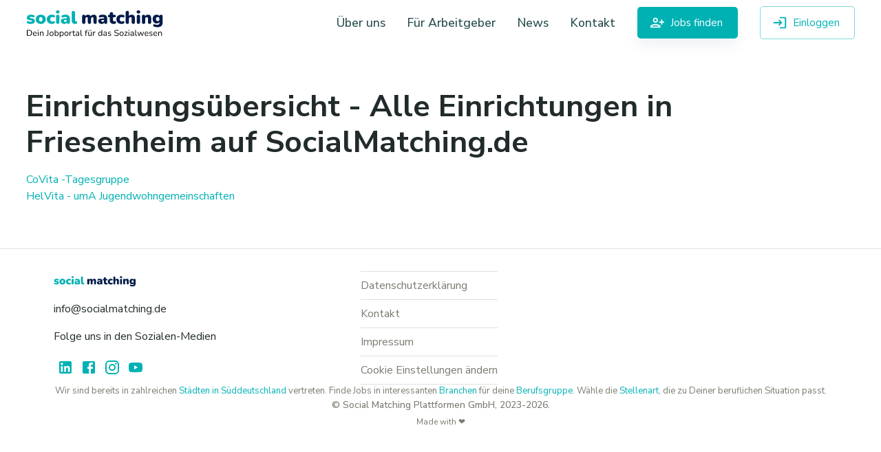

--- FILE ---
content_type: text/html; charset=utf-8
request_url: https://socialmatching.de/einrichtungen/friesenheim
body_size: 7489
content:
<!DOCTYPE html><html lang="de"><head><meta charSet="utf-8" data-next-head=""/><meta name="viewport" content="width=device-width, initial-scale=1, shrink-to-fit=no, viewport-fit=cover" data-next-head=""/><meta property="og:locale" content="de_De" data-next-head=""/><meta property="og:type" content="website" data-next-head=""/><meta property="og:image" content="/assets/landingpage/startpage-example.png" data-next-head=""/><meta property="og:title" content="Social Matching - Deine Jobplattform fürs Sozialwesen" data-next-head=""/><meta property="og:description" content="Finde deinen Traumjob im Sozialwesen!💼🌟 Unsere innovative Jobplattform 🔍 bringt engagierte Menschen 👩‍⚕️ und spannende Möglichkeiten zusammen.🤝 Tritt jetzt bei und gestalte deine Zukunft im Sozialwesen! 💪💙" data-next-head=""/><meta property="og:url" content="https://socialmatching.de/" data-next-head=""/><title data-next-head=""></title><meta name="description" content="SocialMatching.de ist bereits in einigen Regionen unterwegs. Hier findest du eine Übersicht über alle Einrichtungen in Friesenheim" data-next-head=""/><link rel="canonical" href="https://socialmatching.de/einrichtungen/friesenheim" data-next-head=""/><link rel="shortcut icon" href="/logo-icon.ico"/><meta name="emotion-insertion-point" content=""/><meta name="theme-color" content="#ffffff"/><meta name="keywords" content="Jobplattform, Sozialwesen, Traumjob, Ausbildung, Studium, Ehrenamt, Helfen"/><meta name="robots" content="max-snippet:-1, max-image-preview:large, max-video-preview:-1"/><meta name="author" content="Social Matching Plattformen GmbH"/><meta name="publisher" content="Social Matching Plattformen GmbH"/><link rel="preload" href="/_next/static/media/68180864d7f93f02-s.p.woff2" as="font" type="font/woff2" crossorigin="anonymous" data-next-font="size-adjust"/><link rel="preload" href="/_next/static/css/ea1b26d94045edc0.css" as="style"/><style data-emotion="mui-global 101592r">html{-webkit-font-smoothing:antialiased;-moz-osx-font-smoothing:grayscale;box-sizing:border-box;-webkit-text-size-adjust:100%;}*,*::before,*::after{box-sizing:inherit;}strong,b{font-weight:700;}body{margin:0;color:#222B2B;font-family:var(--font-nunito, Nunito Sans, sans-serif);font-weight:400;font-size:1rem;line-height:1.5;background-color:#fff;}@media print{body{background-color:#fff;}}body::backdrop{background-color:#fff;}</style><style data-emotion="mui-global nik7z6">html{scroll-padding-top:40px;}</style><style data-emotion="mui 67mh40 12q6x2n 1ij8ae7 1a3z8f3 mymjay 2ciux5 v2kfba 13420go f38rbf 1xmqvci 1u64p0a j2as55 q7mezt 117pb1e bvp0cc 3y0r23 9k49o2 1aj92xk yd8sa2 1klpoq2 20tnkx t5eqtr lmb4ho 12z0wuy 1jpm9pd 5z7nhh 7w3ud5 1l4w6pd 1ijvqx6 yoacg8 1729g58 1j8s7yk hrwi5s 1ems9ne gajhq5 w4jfwm gwhxwe h64ohd">.mui-67mh40{background-color:#fff;color:#222B2B;-webkit-transition:box-shadow 300ms cubic-bezier(0.4, 0, 0.2, 1) 0ms;transition:box-shadow 300ms cubic-bezier(0.4, 0, 0.2, 1) 0ms;border-radius:4px;box-shadow:var(--Paper-shadow);background-image:var(--Paper-overlay);}.mui-12q6x2n{background-color:#fff;color:#222B2B;-webkit-transition:box-shadow 300ms cubic-bezier(0.4, 0, 0.2, 1) 0ms;transition:box-shadow 300ms cubic-bezier(0.4, 0, 0.2, 1) 0ms;box-shadow:var(--Paper-shadow);background-image:var(--Paper-overlay);display:-webkit-box;display:-webkit-flex;display:-ms-flexbox;display:flex;-webkit-flex-direction:column;-ms-flex-direction:column;flex-direction:column;width:100%;box-sizing:border-box;-webkit-flex-shrink:0;-ms-flex-negative:0;flex-shrink:0;position:-webkit-sticky;position:sticky;z-index:1200;top:0;left:auto;right:0;--AppBar-background:#00B1B4;--AppBar-color:#fff;background-color:var(--AppBar-background);color:var(--AppBar-color);top:0;background-color:#fff;}.mui-1ij8ae7{width:100%;margin:0 auto;padding-left:16px;padding-right:16px;padding-top:0px;padding-bottom:0px;}@media (min-width:600px){.mui-1ij8ae7{max-width:720px;}}@media (min-width:900px){.mui-1ij8ae7{max-width:1236px;}}.mui-1a3z8f3{display:-webkit-box;display:-webkit-flex;display:-ms-flexbox;display:flex;-webkit-box-pack:justify;-webkit-justify-content:space-between;justify-content:space-between;-webkit-align-items:center;-webkit-box-align:center;-ms-flex-align:center;align-items:center;width:100%;padding-top:8px;padding-bottom:8px;}.mui-mymjay{margin:0;font:inherit;line-height:inherit;letter-spacing:inherit;color:#00B1B4;-webkit-text-decoration:none;text-decoration:none;}.mui-2ciux5{display:-webkit-box;display:-webkit-flex;display:-ms-flexbox;display:flex;height:auto;}@media (min-width:0px){.mui-2ciux5{width:160px;}}@media (min-width:900px){.mui-2ciux5{width:200px;}}.mui-v2kfba{height:100%;width:100%;}.mui-13420go{-webkit-align-items:center;-webkit-box-align:center;-ms-flex-align:center;align-items:center;}@media (min-width:0px){.mui-13420go{display:none;}}@media (min-width:900px){.mui-13420go{display:-webkit-box;display:-webkit-flex;display:-ms-flexbox;display:flex;}}.mui-f38rbf{margin-left:32px;}.mui-1xmqvci{margin:0;text-transform:none;font-weight:500;font-family:var(--font-nunito, Nunito Sans, sans-serif);font-size:0.875rem;line-height:1.75;color:#284D4C;font-size:1.1rem;white-space:nowrap;display:inline-block;}.mui-1xmqvci:hover{font-weight:bold;cursor:pointer;-webkit-transform:scale(1.1);-moz-transform:scale(1.1);-ms-transform:scale(1.1);transform:scale(1.1);-webkit-transition:-webkit-transform 0.3s ease;transition:transform 0.3s ease;}.mui-1u64p0a{display:-webkit-inline-box;display:-webkit-inline-flex;display:-ms-inline-flexbox;display:inline-flex;-webkit-align-items:center;-webkit-box-align:center;-ms-flex-align:center;align-items:center;-webkit-box-pack:center;-ms-flex-pack:center;-webkit-justify-content:center;justify-content:center;position:relative;box-sizing:border-box;-webkit-tap-highlight-color:transparent;background-color:transparent;outline:0;border:0;margin:0;border-radius:0;padding:0;cursor:pointer;-webkit-user-select:none;-moz-user-select:none;-ms-user-select:none;user-select:none;vertical-align:middle;-moz-appearance:none;-webkit-appearance:none;-webkit-text-decoration:none;text-decoration:none;color:inherit;text-transform:none;font-weight:500;font-family:var(--font-nunito, Nunito Sans, sans-serif);font-size:0.875rem;line-height:1.75;min-width:64px;padding:6px 16px;border:0;border-radius:4px;-webkit-transition:background-color 250ms cubic-bezier(0.4, 0, 0.2, 1) 0ms,box-shadow 250ms cubic-bezier(0.4, 0, 0.2, 1) 0ms,border-color 250ms cubic-bezier(0.4, 0, 0.2, 1) 0ms,color 250ms cubic-bezier(0.4, 0, 0.2, 1) 0ms;transition:background-color 250ms cubic-bezier(0.4, 0, 0.2, 1) 0ms,box-shadow 250ms cubic-bezier(0.4, 0, 0.2, 1) 0ms,border-color 250ms cubic-bezier(0.4, 0, 0.2, 1) 0ms,color 250ms cubic-bezier(0.4, 0, 0.2, 1) 0ms;color:var(--variant-containedColor);background-color:var(--variant-containedBg);box-shadow:0 12px 15px rgba(140, 152, 164, 0.1);--variant-textColor:#00B1B4;--variant-outlinedColor:#00B1B4;--variant-outlinedBorder:rgba(0, 177, 180, 0.5);--variant-containedColor:#fff;--variant-containedBg:#00B1B4;padding:8px 22px;font-size:0.9375rem;-webkit-transition:background-color 250ms cubic-bezier(0.4, 0, 0.2, 1) 0ms,box-shadow 250ms cubic-bezier(0.4, 0, 0.2, 1) 0ms,border-color 250ms cubic-bezier(0.4, 0, 0.2, 1) 0ms;transition:background-color 250ms cubic-bezier(0.4, 0, 0.2, 1) 0ms,box-shadow 250ms cubic-bezier(0.4, 0, 0.2, 1) 0ms,border-color 250ms cubic-bezier(0.4, 0, 0.2, 1) 0ms;font-weight:400;border-radius:5px;padding-top:10px;padding-bottom:10px;}.mui-1u64p0a::-moz-focus-inner{border-style:none;}.mui-1u64p0a.Mui-disabled{pointer-events:none;cursor:default;}@media print{.mui-1u64p0a{-webkit-print-color-adjust:exact;color-adjust:exact;}}.mui-1u64p0a:hover{-webkit-text-decoration:none;text-decoration:none;}.mui-1u64p0a.Mui-disabled{color:rgba(0, 0, 0, 0.26);}.mui-1u64p0a:hover{box-shadow:0 10px 40px 10px rgba(140, 152, 164, 0.175);}@media (hover: none){.mui-1u64p0a:hover{box-shadow:0 12px 15px rgba(140, 152, 164, 0.1);}}.mui-1u64p0a:active{box-shadow:0 10px 40px 10px rgba(140, 152, 164, 0.175);}.mui-1u64p0a.Mui-focusVisible{box-shadow:0 10px 40px 10px rgba(140, 152, 164, 0.175);}.mui-1u64p0a.Mui-disabled{color:rgba(0, 0, 0, 0.26);box-shadow:none;background-color:rgba(0, 0, 0, 0.12);}@media (hover: hover){.mui-1u64p0a:hover{--variant-containedBg:#008B8DFF;--variant-textBg:rgba(0, 177, 180, 0.04);--variant-outlinedBorder:#00B1B4;--variant-outlinedBg:rgba(0, 177, 180, 0.04);}}.mui-1u64p0a.MuiButton-loading{color:transparent;}.mui-1u64p0a.MuiButton-colorSecondary{color:white;}.mui-j2as55{display:inherit;margin-right:8px;margin-left:-4px;}.mui-j2as55>*:nth-of-type(1){font-size:22px;}.mui-q7mezt{-webkit-user-select:none;-moz-user-select:none;-ms-user-select:none;user-select:none;width:1em;height:1em;display:inline-block;-webkit-flex-shrink:0;-ms-flex-negative:0;flex-shrink:0;-webkit-transition:fill 200ms cubic-bezier(0.4, 0, 0.2, 1) 0ms;transition:fill 200ms cubic-bezier(0.4, 0, 0.2, 1) 0ms;fill:currentColor;font-size:1.5rem;}.mui-117pb1e{display:-webkit-inline-box;display:-webkit-inline-flex;display:-ms-inline-flexbox;display:inline-flex;-webkit-align-items:center;-webkit-box-align:center;-ms-flex-align:center;align-items:center;-webkit-box-pack:center;-ms-flex-pack:center;-webkit-justify-content:center;justify-content:center;position:relative;box-sizing:border-box;-webkit-tap-highlight-color:transparent;background-color:transparent;outline:0;border:0;margin:0;border-radius:0;padding:0;cursor:pointer;-webkit-user-select:none;-moz-user-select:none;-ms-user-select:none;user-select:none;vertical-align:middle;-moz-appearance:none;-webkit-appearance:none;-webkit-text-decoration:none;text-decoration:none;color:inherit;text-transform:none;font-weight:500;font-family:var(--font-nunito, Nunito Sans, sans-serif);font-size:0.875rem;line-height:1.75;min-width:64px;padding:6px 16px;border:0;border-radius:4px;-webkit-transition:background-color 250ms cubic-bezier(0.4, 0, 0.2, 1) 0ms,box-shadow 250ms cubic-bezier(0.4, 0, 0.2, 1) 0ms,border-color 250ms cubic-bezier(0.4, 0, 0.2, 1) 0ms,color 250ms cubic-bezier(0.4, 0, 0.2, 1) 0ms;transition:background-color 250ms cubic-bezier(0.4, 0, 0.2, 1) 0ms,box-shadow 250ms cubic-bezier(0.4, 0, 0.2, 1) 0ms,border-color 250ms cubic-bezier(0.4, 0, 0.2, 1) 0ms,color 250ms cubic-bezier(0.4, 0, 0.2, 1) 0ms;padding:5px 15px;border:1px solid currentColor;border-color:var(--variant-outlinedBorder, currentColor);background-color:var(--variant-outlinedBg);color:var(--variant-outlinedColor);--variant-textColor:#00B1B4;--variant-outlinedColor:#00B1B4;--variant-outlinedBorder:rgba(0, 177, 180, 0.5);--variant-containedColor:#fff;--variant-containedBg:#00B1B4;padding:7px 21px;font-size:0.9375rem;-webkit-transition:background-color 250ms cubic-bezier(0.4, 0, 0.2, 1) 0ms,box-shadow 250ms cubic-bezier(0.4, 0, 0.2, 1) 0ms,border-color 250ms cubic-bezier(0.4, 0, 0.2, 1) 0ms;transition:background-color 250ms cubic-bezier(0.4, 0, 0.2, 1) 0ms,box-shadow 250ms cubic-bezier(0.4, 0, 0.2, 1) 0ms,border-color 250ms cubic-bezier(0.4, 0, 0.2, 1) 0ms;font-weight:400;border-radius:5px;padding-top:10px;padding-bottom:10px;}.mui-117pb1e::-moz-focus-inner{border-style:none;}.mui-117pb1e.Mui-disabled{pointer-events:none;cursor:default;}@media print{.mui-117pb1e{-webkit-print-color-adjust:exact;color-adjust:exact;}}.mui-117pb1e:hover{-webkit-text-decoration:none;text-decoration:none;}.mui-117pb1e.Mui-disabled{color:rgba(0, 0, 0, 0.26);}.mui-117pb1e.Mui-disabled{border:1px solid rgba(0, 0, 0, 0.12);}@media (hover: hover){.mui-117pb1e:hover{--variant-containedBg:#008B8DFF;--variant-textBg:rgba(0, 177, 180, 0.04);--variant-outlinedBorder:#00B1B4;--variant-outlinedBg:rgba(0, 177, 180, 0.04);}}.mui-117pb1e.MuiButton-loading{color:transparent;}.mui-bvp0cc{width:100%;margin:0 auto;padding-left:16px;padding-right:16px;}@media (min-width:0px){.mui-bvp0cc{padding-top:32px;padding-bottom:32px;}}@media (min-width:600px){.mui-bvp0cc{max-width:720px;padding-top:48px;padding-bottom:48px;}}@media (min-width:900px){.mui-bvp0cc{max-width:1236px;padding-top:64px;padding-bottom:64px;}}.mui-3y0r23{margin:0;font-weight:bold;font-size:1.90625rem;font-family:var(--font-nunito, Nunito Sans, sans-serif);line-height:1.167;margin-bottom:0.35em;}@media (min-width:600px){.mui-3y0r23{font-size:2.3565rem;}}@media (min-width:900px){.mui-3y0r23{font-size:2.5707rem;}}@media (min-width:1200px){.mui-3y0r23{font-size:2.7849rem;}}.mui-9k49o2{margin:0;-webkit-flex-shrink:0;-ms-flex-negative:0;flex-shrink:0;border-width:0;border-style:solid;border-color:rgba(0, 0, 0, 0.12);border-bottom-width:thin;}.mui-1aj92xk{width:100%;margin:0 auto;padding-left:16px;padding-right:16px;padding-top:32px;padding-bottom:32px;}@media (min-width:600px){.mui-1aj92xk{max-width:720px;}}@media (min-width:900px){.mui-1aj92xk{max-width:1236px;}}.mui-yd8sa2{display:-webkit-box;display:-webkit-flex;display:-ms-flexbox;display:flex;-webkit-flex-direction:column;-ms-flex-direction:column;flex-direction:column;gap:16px;}.mui-1klpoq2{--Grid-columns:12;--Grid-columnSpacing:16px;--Grid-rowSpacing:16px;-webkit-flex-direction:row;-ms-flex-direction:row;flex-direction:row;min-width:0;box-sizing:border-box;display:-webkit-box;display:-webkit-flex;display:-ms-flexbox;display:flex;-webkit-box-flex-wrap:wrap;-webkit-flex-wrap:wrap;-ms-flex-wrap:wrap;flex-wrap:wrap;gap:var(--Grid-rowSpacing) var(--Grid-columnSpacing);}.mui-1klpoq2 >*{--Grid-parent-columns:12;}.mui-1klpoq2 >*{--Grid-parent-columnSpacing:16px;}.mui-1klpoq2 >*{--Grid-parent-rowSpacing:16px;}.mui-20tnkx{-webkit-box-flex:0;-webkit-flex-grow:0;-ms-flex-positive:0;flex-grow:0;-webkit-flex-basis:auto;-ms-flex-preferred-size:auto;flex-basis:auto;width:calc(100% * 12 / var(--Grid-parent-columns) - (var(--Grid-parent-columns) - 12) * (var(--Grid-parent-columnSpacing) / var(--Grid-parent-columns)));min-width:0;box-sizing:border-box;}@media (min-width:900px){.mui-20tnkx{-webkit-box-flex:0;-webkit-flex-grow:0;-ms-flex-positive:0;flex-grow:0;-webkit-flex-basis:auto;-ms-flex-preferred-size:auto;flex-basis:auto;width:calc(100% * 4 / var(--Grid-parent-columns) - (var(--Grid-parent-columns) - 4) * (var(--Grid-parent-columnSpacing) / var(--Grid-parent-columns)));}}.mui-t5eqtr{padding-left:40px;padding-right:40px;}.mui-lmb4ho{display:-webkit-box;display:-webkit-flex;display:-ms-flexbox;display:flex;width:120px;}.mui-12z0wuy{margin-right:8px;}.mui-1jpm9pd{padding-top:8px;padding-bottom:8px;}.mui-5z7nhh{display:-webkit-box;display:-webkit-flex;display:-ms-flexbox;display:flex;-webkit-align-items:center;-webkit-box-align:center;-ms-flex-align:center;align-items:center;width:100%;-webkit-flex-direction:row;-ms-flex-direction:row;flex-direction:row;padding-top:8px;padding-bottom:8px;}.mui-7w3ud5{display:-webkit-inline-box;display:-webkit-inline-flex;display:-ms-inline-flexbox;display:inline-flex;-webkit-align-items:center;-webkit-box-align:center;-ms-flex-align:center;align-items:center;-webkit-box-pack:center;-ms-flex-pack:center;-webkit-justify-content:center;justify-content:center;position:relative;box-sizing:border-box;-webkit-tap-highlight-color:transparent;background-color:transparent;outline:0;border:0;margin:0;border-radius:0;padding:0;cursor:pointer;-webkit-user-select:none;-moz-user-select:none;-ms-user-select:none;user-select:none;vertical-align:middle;-moz-appearance:none;-webkit-appearance:none;-webkit-text-decoration:none;text-decoration:none;color:inherit;text-align:center;-webkit-flex:0 0 auto;-ms-flex:0 0 auto;flex:0 0 auto;font-size:1.5rem;padding:8px;border-radius:50%;color:rgba(0, 0, 0, 0.54);-webkit-transition:background-color 150ms cubic-bezier(0.4, 0, 0.2, 1) 0ms;transition:background-color 150ms cubic-bezier(0.4, 0, 0.2, 1) 0ms;--IconButton-hoverBg:rgba(0, 0, 0, 0.04);color:#00B1B4;--IconButton-hoverBg:rgba(0, 177, 180, 0.04);padding:5px;font-size:1.125rem;}.mui-7w3ud5::-moz-focus-inner{border-style:none;}.mui-7w3ud5.Mui-disabled{pointer-events:none;cursor:default;}@media print{.mui-7w3ud5{-webkit-print-color-adjust:exact;color-adjust:exact;}}.mui-7w3ud5:hover{background-color:var(--IconButton-hoverBg);}@media (hover: none){.mui-7w3ud5:hover{background-color:transparent;}}.mui-7w3ud5.Mui-disabled{background-color:transparent;color:rgba(0, 0, 0, 0.26);}.mui-7w3ud5.MuiIconButton-loading{color:transparent;}.mui-1l4w6pd{display:-webkit-box;display:-webkit-flex;display:-ms-flexbox;display:flex;-webkit-box-pack:center;-ms-flex-pack:center;-webkit-justify-content:center;justify-content:center;}.mui-1ijvqx6{margin:0;-webkit-flex-shrink:0;-ms-flex-negative:0;flex-shrink:0;border-width:0;border-style:solid;border-color:rgba(0, 0, 0, 0.12);border-bottom-width:thin;margin-bottom:8px;}.mui-yoacg8{margin:0;font-family:var(--font-nunito, Nunito Sans, sans-serif);font-weight:400;font-size:1rem;line-height:1.5;color:#7a7c71;}.mui-1729g58{margin:0;-webkit-flex-shrink:0;-ms-flex-negative:0;flex-shrink:0;border-width:0;border-style:solid;border-color:rgba(0, 0, 0, 0.12);border-bottom-width:thin;margin-top:8px;margin-bottom:8px;}.mui-1j8s7yk{margin:0;font:inherit;line-height:inherit;letter-spacing:inherit;color:#7a7c71;-webkit-text-decoration:none;text-decoration:none;color:#7a7c71;}.mui-hrwi5s{margin:0;-webkit-flex-shrink:0;-ms-flex-negative:0;flex-shrink:0;border-width:0;border-style:solid;border-color:rgba(0, 0, 0, 0.12);border-bottom-width:thin;margin-top:8px;}.mui-1ems9ne{margin-left:auto;margin-right:auto;margin-bottom:64px;width:100%;margin-top:0;}@media (min-width:600px){.mui-1ems9ne{max-width:720px;}}@media (min-width:900px){.mui-1ems9ne{max-width:1236px;}}.mui-gajhq5{padding-left:16px;padding-right:16px;}.mui-w4jfwm{margin:0;font-family:var(--font-nunito, Nunito Sans, sans-serif);font-weight:400;font-size:1rem;line-height:1.5;font-size:small;text-align:center;color:#7a7c71;}.mui-gwhxwe{margin:0;font-family:var(--font-nunito, Nunito Sans, sans-serif);font-weight:500;font-size:0.875rem;line-height:1.57;text-align:var(--Typography-textAlign);margin-bottom:0.35em;color:#7a7c71;}.mui-h64ohd{margin:0;font-family:var(--font-nunito, Nunito Sans, sans-serif);font-weight:400;font-size:0.75rem;line-height:1.66;text-align:var(--Typography-textAlign);color:#7a7c71;}</style><link rel="stylesheet" href="/_next/static/css/ea1b26d94045edc0.css" data-n-g=""/><noscript data-n-css=""></noscript><script defer="" noModule="" src="/_next/static/chunks/polyfills-42372ed130431b0a.js"></script><script src="/_next/static/chunks/webpack-5f9fe6554aad68e9.js" defer=""></script><script src="/_next/static/chunks/framework-f22fc1bab8d0293b.js" defer=""></script><script src="/_next/static/chunks/main-0b45b3578bc2289a.js" defer=""></script><script src="/_next/static/chunks/pages/_app-bcce0d280eb2b71a.js" defer=""></script><script src="/_next/static/chunks/pages/einrichtungen/%5Bstadt%5D-b036ebcf55cea8a3.js" defer=""></script><script src="/_next/static/SPkgWGtmXdkD9wrPNNnHH/_buildManifest.js" defer=""></script><script src="/_next/static/SPkgWGtmXdkD9wrPNNnHH/_ssgManifest.js" defer=""></script></head><body><link rel="preload" as="image" href="/assets/logo-untertitel.svg"/><div id="__next"><div class="__className_ad9d8d"><div class="MuiPaper-root MuiPaper-elevation MuiPaper-rounded MuiPaper-elevation0 mui-67mh40" id="main-paper" style="--Paper-shadow:none"><div class="MuiBox-root mui-0"><nav class="MuiPaper-root MuiPaper-elevation MuiPaper-elevation0 MuiAppBar-root MuiAppBar-colorPrimary MuiAppBar-positionSticky mui-12q6x2n" role="navigation" aria-label="Hauptmenü" style="--Paper-shadow:none"><div class="MuiBox-root mui-1ij8ae7"><div class="MuiBox-root mui-1a3z8f3"><a class="MuiTypography-root MuiTypography-inherit MuiLink-root MuiLink-underlineNone mui-mymjay" title="Startseite" aria-label="Startseite" href="/"><div class="MuiBox-root mui-2ciux5"><img class="MuiBox-root mui-v2kfba" src="/assets/logo-untertitel.svg" alt="Logo Social Matching" title="Logo Social Matching"/></div></a><div class="MuiBox-root mui-13420go"><div class="MuiBox-root mui-f38rbf"><a class="MuiTypography-root MuiTypography-inherit MuiLink-root MuiLink-underlineNone mui-mymjay" href="/ueber-uns"><span class="MuiTypography-root MuiTypography-button mui-1xmqvci">Über uns</span></a></div><div class="MuiBox-root mui-f38rbf"><a class="MuiTypography-root MuiTypography-inherit MuiLink-root MuiLink-underlineNone mui-mymjay" href="/jobvermittlung"><span class="MuiTypography-root MuiTypography-button mui-1xmqvci">Für Arbeitgeber</span></a></div><div class="MuiBox-root mui-f38rbf"><a class="MuiTypography-root MuiTypography-inherit MuiLink-root MuiLink-underlineNone mui-mymjay" href="/news"><span class="MuiTypography-root MuiTypography-button mui-1xmqvci">News</span></a></div><div class="MuiBox-root mui-f38rbf"><a class="MuiTypography-root MuiTypography-inherit MuiLink-root MuiLink-underlineNone mui-mymjay" href="/#contact"><span class="MuiTypography-root MuiTypography-button mui-1xmqvci">Kontakt</span></a></div><div class="MuiBox-root mui-f38rbf"><a class="MuiTypography-root MuiTypography-inherit MuiLink-root MuiLink-underlineNone mui-mymjay" href="/registrierung"><button class="MuiButtonBase-root MuiButton-root MuiButton-contained MuiButton-containedPrimary MuiButton-sizeLarge MuiButton-containedSizeLarge MuiButton-colorPrimary MuiButton-root MuiButton-contained MuiButton-containedPrimary MuiButton-sizeLarge MuiButton-containedSizeLarge MuiButton-colorPrimary mui-1u64p0a" tabindex="0" type="button" aria-label="Jobs finden"><span class="MuiButton-icon MuiButton-startIcon MuiButton-iconSizeLarge mui-j2as55"><svg class="MuiSvgIcon-root MuiSvgIcon-fontSizeMedium mui-q7mezt" focusable="false" aria-hidden="true" viewBox="0 0 24 24"><path d="M13 8c0-2.21-1.79-4-4-4S5 5.79 5 8s1.79 4 4 4 4-1.79 4-4m-2 0c0 1.1-.9 2-2 2s-2-.9-2-2 .9-2 2-2 2 .9 2 2M1 18v2h16v-2c0-2.66-5.33-4-8-4s-8 1.34-8 4m2 0c.2-.71 3.3-2 6-2 2.69 0 5.78 1.28 6 2zm17-3v-3h3v-2h-3V7h-2v3h-3v2h3v3z"></path></svg></span>Jobs finden</button></a></div><div class="MuiBox-root mui-f38rbf"><a class="MuiTypography-root MuiTypography-inherit MuiLink-root MuiLink-underlineNone mui-mymjay" href="/konto/login"><button class="MuiButtonBase-root MuiButton-root MuiButton-outlined MuiButton-outlinedPrimary MuiButton-sizeLarge MuiButton-outlinedSizeLarge MuiButton-colorPrimary MuiButton-root MuiButton-outlined MuiButton-outlinedPrimary MuiButton-sizeLarge MuiButton-outlinedSizeLarge MuiButton-colorPrimary mui-117pb1e" tabindex="0" type="button" aria-label="Einloggen"><span class="MuiButton-icon MuiButton-startIcon MuiButton-iconSizeLarge mui-j2as55"><svg class="MuiSvgIcon-root MuiSvgIcon-fontSizeMedium mui-q7mezt" focusable="false" aria-hidden="true" viewBox="0 0 24 24"><path d="M11 7 9.6 8.4l2.6 2.6H2v2h10.2l-2.6 2.6L11 17l5-5zm9 12h-8v2h8c1.1 0 2-.9 2-2V5c0-1.1-.9-2-2-2h-8v2h8z"></path></svg></span>Einloggen</button></a></div></div></div></div></nav><main><div class="MuiBox-root mui-0"><div class="MuiBox-root mui-bvp0cc"><h1 class="MuiTypography-root MuiTypography-h1 MuiTypography-gutterBottom mui-3y0r23">Einrichtungsübersicht - Alle Einrichtungen in <!-- -->Friesenheim<!-- --> auf SocialMatching.de</h1><div class="MuiBox-root mui-0"><a class="MuiTypography-root MuiTypography-inherit MuiLink-root MuiLink-underlineNone mui-mymjay" href="https://socialmatching.de/einrichtung/covita-tagesgruppe-in-friesenheim-1541">CoVita -Tagesgruppe</a></div><div class="MuiBox-root mui-0"><a class="MuiTypography-root MuiTypography-inherit MuiLink-root MuiLink-underlineNone mui-mymjay" href="https://socialmatching.de/einrichtung/helvita-uma-jugendwohngemeinschaften-in-friesenheim-444">HelVita - umA Jugendwohngemeinschaften</a></div></div></div><hr class="MuiDivider-root MuiDivider-fullWidth mui-9k49o2"/></main><div class="MuiBox-root mui-1aj92xk"><div class="MuiBox-root mui-yd8sa2"><div class="MuiGrid-root MuiGrid-container MuiGrid-direction-xs-row MuiGrid-spacing-xs-2 mui-1klpoq2"><div class="MuiGrid-root MuiGrid-direction-xs-row MuiGrid-grid-xs-12 MuiGrid-grid-md-4 mui-20tnkx"><div class="MuiBox-root mui-t5eqtr"><div class="MuiBox-root mui-lmb4ho" title="Social Matching"><a class="MuiTypography-root MuiTypography-inherit MuiLink-root MuiLink-underlineNone mui-mymjay" title="Startseite" href="/"><div class="MuiBox-root mui-12z0wuy"><img alt="Logo Social Matching" title="Logo Social Matching" loading="lazy" width="120" height="28" decoding="async" data-nimg="1" style="color:transparent" src="/assets/logo.svg"/></div></a></div><div class="MuiBox-root mui-1jpm9pd">info@socialmatching.de</div><div class="MuiBox-root mui-1jpm9pd">Folge uns in den Sozialen-Medien</div><div class="MuiBox-root mui-5z7nhh"><a class="MuiTypography-root MuiTypography-inherit MuiLink-root MuiLink-underlineNone mui-mymjay" title="Social Matching LinkedIn Profil" href="https://de.linkedin.com/company/social-matching/"><button class="MuiButtonBase-root MuiIconButton-root MuiIconButton-colorPrimary MuiIconButton-sizeSmall mui-7w3ud5" tabindex="0" type="button" aria-label="LinkedIn"><svg class="MuiSvgIcon-root MuiSvgIcon-fontSizeMedium mui-q7mezt" focusable="false" aria-hidden="true" viewBox="0 0 24 24"><path d="M19 3a2 2 0 0 1 2 2v14a2 2 0 0 1-2 2H5a2 2 0 0 1-2-2V5a2 2 0 0 1 2-2h14m-.5 15.5v-5.3a3.26 3.26 0 0 0-3.26-3.26c-.85 0-1.84.52-2.32 1.3v-1.11h-2.79v8.37h2.79v-4.93c0-.77.62-1.4 1.39-1.4a1.4 1.4 0 0 1 1.4 1.4v4.93h2.79M6.88 8.56a1.68 1.68 0 0 0 1.68-1.68c0-.93-.75-1.69-1.68-1.69a1.69 1.69 0 0 0-1.69 1.69c0 .93.76 1.68 1.69 1.68m1.39 9.94v-8.37H5.5v8.37h2.77z"></path></svg></button></a><a class="MuiTypography-root MuiTypography-inherit MuiLink-root MuiLink-underlineNone mui-mymjay" title="Social Matching Facebook Profil" href="https://www.facebook.com/profile.php?id=100087548316456"><button class="MuiButtonBase-root MuiIconButton-root MuiIconButton-colorPrimary MuiIconButton-sizeSmall mui-7w3ud5" tabindex="0" type="button" aria-label="Facebook"><svg class="MuiSvgIcon-root MuiSvgIcon-fontSizeMedium mui-q7mezt" focusable="false" aria-hidden="true" viewBox="0 0 24 24"><path d="M5 3h14a2 2 0 0 1 2 2v14a2 2 0 0 1-2 2H5a2 2 0 0 1-2-2V5a2 2 0 0 1 2-2m13 2h-2.5A3.5 3.5 0 0 0 12 8.5V11h-2v3h2v7h3v-7h3v-3h-3V9a1 1 0 0 1 1-1h2V5z"></path></svg></button></a><a class="MuiTypography-root MuiTypography-inherit MuiLink-root MuiLink-underlineNone mui-mymjay" title="Social Matching Instagram" href="https://www.instagram.com/social_matching/"><button class="MuiButtonBase-root MuiIconButton-root MuiIconButton-colorPrimary MuiIconButton-sizeSmall mui-7w3ud5" tabindex="0" type="button" aria-label="Instagram"><svg class="MuiSvgIcon-root MuiSvgIcon-fontSizeMedium mui-q7mezt" focusable="false" aria-hidden="true" viewBox="0 0 24 24"><path d="M7.8 2h8.4C19.4 2 22 4.6 22 7.8v8.4a5.8 5.8 0 0 1-5.8 5.8H7.8C4.6 22 2 19.4 2 16.2V7.8A5.8 5.8 0 0 1 7.8 2m-.2 2A3.6 3.6 0 0 0 4 7.6v8.8C4 18.39 5.61 20 7.6 20h8.8a3.6 3.6 0 0 0 3.6-3.6V7.6C20 5.61 18.39 4 16.4 4H7.6m9.65 1.5a1.25 1.25 0 0 1 1.25 1.25A1.25 1.25 0 0 1 17.25 8 1.25 1.25 0 0 1 16 6.75a1.25 1.25 0 0 1 1.25-1.25M12 7a5 5 0 0 1 5 5 5 5 0 0 1-5 5 5 5 0 0 1-5-5 5 5 0 0 1 5-5m0 2a3 3 0 0 0-3 3 3 3 0 0 0 3 3 3 3 0 0 0 3-3 3 3 0 0 0-3-3z"></path></svg></button></a><a class="MuiTypography-root MuiTypography-inherit MuiLink-root MuiLink-underlineNone mui-mymjay" title="Social Matching Youtube Channel" href="https://www.youtube.com/@socialmatching"><button class="MuiButtonBase-root MuiIconButton-root MuiIconButton-colorPrimary MuiIconButton-sizeSmall mui-7w3ud5" tabindex="0" type="button" aria-label="Youtube"><svg class="MuiSvgIcon-root MuiSvgIcon-fontSizeMedium mui-q7mezt" focusable="false" aria-hidden="true" viewBox="0 0 24 24"><path d="M10 15l5.19-3L10 9v6m11.56-7.83c.13.47.22 1.1.28 1.9.07.8.1 1.49.1 2.09L22 12c0 2.19-.16 3.8-.44 4.83-.25.9-.83 1.48-1.73 1.73-.47.13-1.33.22-2.65.28-1.3.07-2.49.1-3.59.1L12 19c-4.19 0-6.8-.16-7.83-.44-.9-.25-1.48-.83-1.73-1.73-.13-.47-.22-1.1-.28-1.9-.07-.8-.1-1.49-.1-2.09L2 12c0-2.19.16-3.8.44-4.83.25-.9.83-1.48 1.73-1.73.47-.13 1.33-.22 2.65-.28 1.3-.07 2.49-.1 3.59-.1L12 5c4.19 0 6.8.16 7.83.44.9.25 1.48.83 1.73 1.73z"></path></svg></button></a></div></div></div><div class="MuiGrid-root MuiGrid-direction-xs-row MuiGrid-grid-xs-12 MuiGrid-grid-md-4 mui-20tnkx"><div class="MuiBox-root mui-1l4w6pd"><div class="MuiBox-root mui-0"><hr class="MuiDivider-root MuiDivider-fullWidth mui-1ijvqx6"/><a class="MuiTypography-root MuiTypography-inherit MuiLink-root MuiLink-underlineNone mui-mymjay" title="Datenschutzerklärung" href="/datenschutzerklaerung"><p class="MuiTypography-root MuiTypography-body1 mui-yoacg8">Datenschutzerklärung</p></a><hr class="MuiDivider-root MuiDivider-fullWidth mui-1729g58"/><a class="MuiTypography-root MuiTypography-inherit MuiLink-root MuiLink-underlineNone mui-mymjay" href="/#contact"><p class="MuiTypography-root MuiTypography-body1 mui-yoacg8">Kontakt</p></a><hr class="MuiDivider-root MuiDivider-fullWidth mui-1729g58"/><a class="MuiTypography-root MuiTypography-inherit MuiLink-root MuiLink-underlineNone mui-mymjay" href="/impressum"><p class="MuiTypography-root MuiTypography-body1 mui-yoacg8">Impressum</p></a><hr class="MuiDivider-root MuiDivider-fullWidth mui-1729g58"/><a class="MuiTypography-root MuiTypography-inherit MuiLink-root MuiLink-underlineNone mui-1j8s7yk" href="/einrichtungen/friesenheim#">Cookie Einstellungen ändern</a><hr class="MuiDivider-root MuiDivider-fullWidth mui-hrwi5s"/></div></div></div><div class="MuiGrid-root MuiGrid-direction-xs-row MuiGrid-grid-xs-12 MuiGrid-grid-md-4 mui-20tnkx"><div class="MuiBox-root mui-1ems9ne"><div src="https://cdn.trustindex.io/loader.js?3037a995799102173076022f73b"></div></div></div></div><div class="MuiBox-root mui-gajhq5"><p class="MuiTypography-root MuiTypography-body1 mui-w4jfwm">Wir sind bereits in zahlreichen<!-- --> <a class="MuiTypography-root MuiTypography-inherit MuiLink-root MuiLink-underlineNone mui-mymjay" title="Städteübersicht" href="/einrichtungen/staedte-uebersicht">Städten in Süddeutschland</a> <!-- -->vertreten. Finde Jobs in interessanten<!-- --> <a class="MuiTypography-root MuiTypography-inherit MuiLink-root MuiLink-underlineNone mui-mymjay" href="/branchen">Branchen</a> für deine<!-- --> <a class="MuiTypography-root MuiTypography-inherit MuiLink-root MuiLink-underlineNone mui-mymjay" href="/berufsgruppen">Berufsgruppe</a>. Wähle die<!-- --> <a class="MuiTypography-root MuiTypography-inherit MuiLink-root MuiLink-underlineNone mui-mymjay" href="/stellenarten">Stellenart</a>, die zu Deiner beruflichen Situation passt.</p></div><div class="MuiBox-root mui-0"><h6 class="MuiTypography-root MuiTypography-subtitle2 MuiTypography-alignCenter MuiTypography-gutterBottom mui-gwhxwe" style="--Typography-textAlign:center">© Social Matching Plattformen GmbH, 2023-2026.</h6><p class="MuiTypography-root MuiTypography-caption MuiTypography-alignCenter mui-h64ohd" style="--Typography-textAlign:center">Made with ❤</p></div></div></div></div></div></div></div><script id="__NEXT_DATA__" type="application/json">{"props":{"pageProps":{"cityName":"Friesenheim","facilities":{"totalItemCount":2,"itemsPerPage":100,"totalPageCount":1,"page":0,"items":[{"facilityId":1541,"facilityType":"STANDARD","organization":{"organizationId":169,"name":"GESIMA Kinder- und Jugendhilfe"},"name":"CoVita -Tagesgruppe","address":{"addressId":668,"streetHouseNumber":"Meiersmattstraße 7","postalCode":"77948","city":"Friesenheim","countryCode":"DEU"},"noExactAddress":false,"mainImageAsset":{"assetId":1261,"title":"Einrichtung HelVita.jpg","fileName":"Einrichtung HelVita.jpg","thumbnailImage":{"imageWidth":100,"imageHeight":74,"imageUrl":"https://cdn.socialmatching.de/resizedImageAssets/1261-w-100-bb3056b651d07b7fe2f76f20ad51142ae4784f39c7e9f604d06c5c1fb7052134?v=0"},"resizedImageVariants":[{"imageWidth":400,"imageHeight":295,"imageUrl":"https://cdn.socialmatching.de/resizedImageAssets/1261-w-400-cbb5f57b9ec0da4de0c647f9dc036052f09450dedec98e8fba487ceb5385ab0f?v=0"},{"imageWidth":768,"imageHeight":566,"imageUrl":"https://cdn.socialmatching.de/resizedImageAssets/1261-w-768-b5fa289a3215feda3c8f30b7f127716fa1792a43c5fd5f40ec76cb21883221e5?v=0"},{"imageWidth":1024,"imageHeight":754,"imageUrl":"https://cdn.socialmatching.de/resizedImageAssets/1261-w-1024-183d7f6d49353da12f62f68245ddc85ad6db00927e06a915e20264e491cdcf3f?v=0"}]},"serviceCategories":null,"serviceTypes":[{"serviceTypeId":1011125,"name":"Erziehung in einer Tagesgruppe (Hilfen zur Erziehung)","serviceDeliveryMode":"OUTPATIENT"},{"serviceTypeId":1011132,"name":"Fahrdiensttätigkeit","serviceDeliveryMode":"OUTPATIENT"}],"serviceSpecializations":null},{"facilityId":444,"facilityType":"STANDARD","organization":{"organizationId":169,"name":"GESIMA Kinder- und Jugendhilfe"},"name":"HelVita - umA Jugendwohngemeinschaften","address":{"addressId":668,"streetHouseNumber":"Meiersmattstraße 7","postalCode":"77948","city":"Friesenheim","countryCode":"DEU"},"noExactAddress":null,"mainImageAsset":{"assetId":1261,"title":"Einrichtung HelVita.jpg","fileName":"Einrichtung HelVita.jpg","thumbnailImage":{"imageWidth":100,"imageHeight":74,"imageUrl":"https://cdn.socialmatching.de/resizedImageAssets/1261-w-100-bb3056b651d07b7fe2f76f20ad51142ae4784f39c7e9f604d06c5c1fb7052134?v=0"},"resizedImageVariants":[{"imageWidth":400,"imageHeight":295,"imageUrl":"https://cdn.socialmatching.de/resizedImageAssets/1261-w-400-cbb5f57b9ec0da4de0c647f9dc036052f09450dedec98e8fba487ceb5385ab0f?v=0"},{"imageWidth":768,"imageHeight":566,"imageUrl":"https://cdn.socialmatching.de/resizedImageAssets/1261-w-768-b5fa289a3215feda3c8f30b7f127716fa1792a43c5fd5f40ec76cb21883221e5?v=0"},{"imageWidth":1024,"imageHeight":754,"imageUrl":"https://cdn.socialmatching.de/resizedImageAssets/1261-w-1024-183d7f6d49353da12f62f68245ddc85ad6db00927e06a915e20264e491cdcf3f?v=0"}]},"serviceCategories":null,"serviceTypes":[{"serviceTypeId":1011100,"name":"Kinder- und Jugendwohnheim","serviceDeliveryMode":"INPATIENT"},{"serviceTypeId":1210101,"name":"Erzieher, Kinder- und Jugendhilfe","serviceDeliveryMode":"OUTPATIENT"},{"serviceTypeId":1210107,"name":"Freizeitangebote und Urlaubsbegleitung","serviceDeliveryMode":"OUTPATIENT"},{"serviceTypeId":1210108,"name":"Veranstaltungshilfe","serviceDeliveryMode":"OUTPATIENT"},{"serviceTypeId":1210111,"name":"Fahrdienst","serviceDeliveryMode":"OUTPATIENT"}],"serviceSpecializations":[{"serviceSpecializationId":1011117,"name":"Kinder/ Jugendliche mit kreativem/herausforderndem/straffälligem Verhalten"},{"serviceSpecializationId":1011119,"name":"geschlechsspezifischer pädagogischer Schwerpunkt (Jungen)"},{"serviceSpecializationId":1011121,"name":"traumapädagogischer Schwerpunkt"}]}]}},"activeUserInfo":{"loginState":"NOT_LOGGED_IN"},"cookieConsentState":{"consentType":"missing"},"__N_SSP":true},"page":"/einrichtungen/[stadt]","query":{"stadt":"friesenheim"},"buildId":"SPkgWGtmXdkD9wrPNNnHH","isFallback":false,"isExperimentalCompile":false,"gssp":true,"appGip":true,"scriptLoader":[]}</script></body></html>

--- FILE ---
content_type: application/javascript; charset=UTF-8
request_url: https://socialmatching.de/_next/static/chunks/pages/einrichtungen/%5Bstadt%5D-b036ebcf55cea8a3.js
body_size: 464
content:
(self.webpackChunk_N_E=self.webpackChunk_N_E||[]).push([[1970],{35164:(e,n,i)=>{(window.__NEXT_P=window.__NEXT_P||[]).push(["/einrichtungen/[stadt]",function(){return i(66574)}])},66574:(e,n,i)=>{"use strict";i.r(n),i.d(n,{__N_SSP:()=>x,default:()=>j});var t=i(37876),r=i(35544),s=i(26107),c=i(38748),a=i(76967),l=i(75862),h=i(21875),d=i(77328),u=i.n(d),o=i(55152),_=i.n(o),g=i(42539),x=!0;let j=({cityName:e,facilities:n})=>(0,t.jsxs)(c.A,{children:[(0,t.jsxs)(u(),{children:[(0,t.jsxs)("title",{children:[e," - Alle Einrichtungen in ",e," auf SocialMatching.de"]}),(0,t.jsx)("meta",{name:"description",content:"SocialMatching.de ist bereits in einigen Regionen unterwegs. Hier findest du eine \xdcbersicht \xfcber alle Einrichtungen in "+e}),(0,t.jsx)("link",{rel:"canonical",href:`${(0,r.jx)()}/einrichtungen/${_()(e)}`})]}),(0,t.jsxs)(s.A,{children:[(0,t.jsxs)(l.A,{variant:"h1",gutterBottom:!0,children:["Einrichtungs\xfcbersicht - Alle Einrichtungen in ",e," auf SocialMatching.de"]}),(0,t.jsx)(t.Fragment,{children:n.items.sort((e,n)=>e.name.localeCompare(n.name)).map((e,n)=>(0,t.jsx)(h.A,{children:(0,t.jsx)(g.A,{href:(0,r.jx)()+(0,a.Z6)(e.facilityId,e.name,e.address.city,!1),underline:"hover",text:e.name})},n))})]})]})}},e=>{e.O(0,[636,6593,8792],()=>e(e.s=35164)),_N_E=e.O()}]);

--- FILE ---
content_type: application/javascript; charset=UTF-8
request_url: https://socialmatching.de/_next/static/SPkgWGtmXdkD9wrPNNnHH/_buildManifest.js
body_size: 3871
content:
self.__BUILD_MANIFEST=function(e,a,n,s,t,i,c,r,o,d,u,b,g,m,p,k,h,l,j,f,I,w){return{__rewrites:{afterFiles:[],beforeFiles:[],fallback:[]},__routerFilterStatic:{numItems:1,errorRate:1e-4,numBits:20,numHashes:14,bitArray:[0,0,1,r,c,c,r,r,c,c,r,r,c,c,c,r,r,c,c,c]},__routerFilterDynamic:{numItems:r,errorRate:1e-4,numBits:r,numHashes:null,bitArray:[]},"/":["static/chunks/pages/index-50002111b5635c73.js"],"/403":["static/chunks/pages/403-6d8e4dc22cdbf431.js"],"/404":["static/chunks/pages/404-f101e0de4d374c93.js"],"/500":["static/chunks/pages/500-dce488da83c7d2b1.js"],"/_error":["static/chunks/pages/_error-b78bfd27f2269a3b.js"],"/admin":[e,"static/chunks/pages/admin-a6fe82bf5c92cc47.js"],"/admin/accounts":[a,n,s,e,t,i,"static/chunks/pages/admin/accounts-7ddf1b58de99ab82.js"],"/admin/accounts/[accountId]":[a,e,h,"static/chunks/pages/admin/accounts/[accountId]-39e1889e49b58e06.js"],"/admin/addresses":[a,n,s,e,t,i,"static/chunks/pages/admin/addresses-2082e8fd927546d0.js"],"/admin/addresses/create":[e,"static/chunks/pages/admin/addresses/create-b6fbb9f230765116.js"],"/admin/addresses/[addressId]":[a,e,"static/chunks/pages/admin/addresses/[addressId]-7fd53f91518b2dfd.js"],"/admin/apiKeys":[a,n,s,e,t,i,"static/chunks/pages/admin/apiKeys-5833431d20c8b78d.js"],"/admin/apiKeys/create":[e,"static/chunks/pages/admin/apiKeys/create-fd4e174ef3dfee6e.js"],"/admin/campaignContact":[a,n,s,e,t,i,"static/chunks/pages/admin/campaignContact-92407b60034a9f7e.js"],"/admin/campaignGroup":[a,n,s,e,t,i,"static/chunks/pages/admin/campaignGroup-1166c9c6c1b4a590.js"],"/admin/campaignGroup/create":[a,n,s,e,t,d,i,"static/chunks/pages/admin/campaignGroup/create-00a8b8bbfe2d5bf2.js"],"/admin/campaignGroup/[id]":[a,n,s,e,t,d,i,"static/chunks/pages/admin/campaignGroup/[id]-18b5700938a2fba4.js"],"/admin/candidates/[candidateId]/profile":[e,l,"static/chunks/pages/admin/candidates/[candidateId]/profile-e6444cd56e7fd8fb.js"],"/admin/consultations":[a,n,s,e,t,i,"static/chunks/pages/admin/consultations-edbeb1210a749c9a.js"],"/admin/consultations/[consultationId]":[a,e,"static/chunks/pages/admin/consultations/[consultationId]-3306cc8eb03c1237.js"],"/admin/contactRequests":[a,n,s,e,t,i,"static/chunks/pages/admin/contactRequests-04f04c28a0d24980.js"],"/admin/contactRequests/[contactRequestId]":[a,e,"static/chunks/pages/admin/contactRequests/[contactRequestId]-38c91528bea8d9aa.js"],"/admin/conversations":[a,n,s,e,t,i,"static/chunks/pages/admin/conversations-15e6622386329e0f.js"],"/admin/emailCampaign":[a,n,s,o,b,e,t,d,g,i,"static/chunks/pages/admin/emailCampaign-45e7378841e81810.js"],"/admin/emailCampaign/create":[a,n,s,o,b,e,t,d,g,i,"static/chunks/pages/admin/emailCampaign/create-6377b0ce53bff7bb.js"],"/admin/emailCampaign/[campaignId]":[a,n,s,o,b,e,t,d,g,i,"static/chunks/pages/admin/emailCampaign/[campaignId]-17723027ebd6ebea.js"],"/admin/emailMessages":[a,n,s,e,t,i,"static/chunks/pages/admin/emailMessages-bac9703766e8f9e0.js"],"/admin/emailMessages/new":[e,"static/chunks/pages/admin/emailMessages/new-e80390d0cb9e649c.js"],"/admin/emailMessages/[emailMessageId]":[a,e,"static/chunks/pages/admin/emailMessages/[emailMessageId]-786a7cd0c235b379.js"],"/admin/externalJobApplications":[a,n,s,e,t,i,"static/chunks/pages/admin/externalJobApplications-ad1f34d72e853f5e.js"],"/admin/externalJobApplications/create":[e,"static/chunks/pages/admin/externalJobApplications/create-13287dd2062fb53f.js"],"/admin/externalJobApplications/[externalJobApplicationId]":[a,e,"static/chunks/pages/admin/externalJobApplications/[externalJobApplicationId]-c8ce2fa056655674.js"],"/admin/facilities":[a,n,s,e,t,i,"static/chunks/pages/admin/facilities-fd71aca92b176554.js"],"/admin/facilities/[facilityId]":[a,e,"static/chunks/pages/admin/facilities/[facilityId]-6899af7a29f1536a.js"],"/admin/integrationAdapterConfigurations":[a,n,s,e,t,i,"static/chunks/pages/admin/integrationAdapterConfigurations-b0dce03fc77637d5.js"],"/admin/integrationMessages":[a,n,s,e,t,i,"static/chunks/pages/admin/integrationMessages-aac0033b4d8e2c76.js"],"/admin/jobApplications":[a,n,s,e,t,i,"static/chunks/pages/admin/jobApplications-21edbc70e72aa01e.js"],"/admin/jobApplications/[jobApplicationId]":[a,e,h,"static/chunks/pages/admin/jobApplications/[jobApplicationId]-ece5adfaba2ec7f5.js"],"/admin/jobApplications/[jobApplicationId]/update":[e,"static/chunks/pages/admin/jobApplications/[jobApplicationId]/update-c2a06d8d90011809.js"],"/admin/jobBookmarks":[a,n,s,e,t,i,"static/chunks/pages/admin/jobBookmarks-d1ad0411f11b00a9.js"],"/admin/jobs":[a,n,s,e,t,i,"static/chunks/pages/admin/jobs-18b215dc473f87f3.js"],"/admin/jobs/status-checker":[e,"static/chunks/pages/admin/jobs/status-checker-378701df6e1f5edd.js"],"/admin/marketingPlans":[a,n,s,e,t,i,"static/chunks/pages/admin/marketingPlans-fed2ca15710f2b1e.js"],"/admin/marketingPlans/[marketingPlanId]":[a,n,s,e,t,i,"static/chunks/pages/admin/marketingPlans/[marketingPlanId]-0ce184c88dd58777.js"],"/admin/organizations":[a,n,s,e,t,i,"static/chunks/pages/admin/organizations-9e9f8392f50f9ef7.js"],"/admin/organizations/[organizationId]":[a,e,"static/chunks/pages/admin/organizations/[organizationId]-1e9778d058c32496.js"],"/admin/organizations/[organizationId]/createOrganizationAccount":[e,"static/chunks/pages/admin/organizations/[organizationId]/createOrganizationAccount-58dbffc51f8f6138.js"],"/admin/regions":[a,n,s,e,t,i,"static/chunks/pages/admin/regions-284ce00220f2be97.js"],"/admin/regions/map":[e,"static/chunks/pages/admin/regions/map-1a3cb2e1308f6042.js"],"/admin/regions/new":[e,"static/chunks/pages/admin/regions/new-8b011aba951aa052.js"],"/admin/regions/[regionId]":[a,e,"static/chunks/pages/admin/regions/[regionId]-2059c60b96bc6d65.js"],"/admin/regions/[regionId]/regionCircles/new":[e,"static/chunks/pages/admin/regions/[regionId]/regionCircles/new-1455d5796052c02d.js"],"/admin/regions/[regionId]/regionCircles/[regionCircleId]":[a,e,"static/chunks/pages/admin/regions/[regionId]/regionCircles/[regionCircleId]-c00e097688d68bc2.js"],"/admin/subscriptions":[a,n,s,e,t,i,"static/chunks/pages/admin/subscriptions-2a0cccae8f221dc2.js"],"/admin/subscriptions/create":[e,"static/chunks/pages/admin/subscriptions/create-73c61a0e7b07e203.js"],"/admin/subscriptions/[subscriptionId]":[a,e,"static/chunks/pages/admin/subscriptions/[subscriptionId]-ad0e4c29cb503132.js"],"/admin/whatsappCampaign":[a,n,s,o,b,e,t,i,"static/chunks/pages/admin/whatsappCampaign-db5c045a10cddd92.js"],"/admin/whatsappMessages":[a,n,s,e,t,i,"static/chunks/pages/admin/whatsappMessages-be8180159cc6f735.js"],"/admin/whatsappMessages/new":[e,"static/chunks/pages/admin/whatsappMessages/new-7944135fce6432f2.js"],"/admin/whatsappMessages/[whatsappMessageId]":[a,e,"static/chunks/pages/admin/whatsappMessages/[whatsappMessageId]-1a59a85ff78c55d1.js"],"/berufsgruppen":["static/chunks/pages/berufsgruppen-0affc08a959a7f36.js"],"/bewerben/[stellenTitel]/[einrichtungsName]":["static/chunks/pages/bewerben/[stellenTitel]/[einrichtungsName]-358a478504ad0725.js"],"/bewerbung/[applicationId]":[o,j,"static/chunks/pages/bewerbung/[applicationId]-a76e10126f019a3e.js"],"/branchen":["static/chunks/pages/branchen-bcc437097aa6f117.js"],"/business/jobs":[a,n,s,t,i,"static/chunks/pages/business/jobs-e3918bb7fed737dc.js"],"/business/jobs/new":[m,"static/chunks/pages/business/jobs/new-0bf04b68401acaaf.js"],"/business/jobs/[jobId]":[a,"static/chunks/pages/business/jobs/[jobId]-7fb1f98316ba8ac4.js"],"/business/jobs/[jobId]/copy":[m,"static/chunks/pages/business/jobs/[jobId]/copy-e626cf16caa6f5a9.js"],"/business/jobs/[jobId]/update":[m,"static/chunks/pages/business/jobs/[jobId]/update-476e86b0bbb106ca.js"],"/business/templates":[a,n,s,t,i,"static/chunks/pages/business/templates-0562b613d3b9e951.js"],"/cookie-einstellungen":["static/chunks/pages/cookie-einstellungen-66d5a7703096de7a.js"],"/datenschutzerklaerung":["static/chunks/pages/datenschutzerklaerung-e23f1026fe054686.js"],"/dev-mode":["static/chunks/pages/dev-mode-dac55eaa2a9847f5.js"],"/developers/active_user":["static/chunks/pages/developers/active_user-8ebda2c58f8ec0da.js"],"/developers/components":[a,n,s,t,i,"static/chunks/pages/developers/components-6d2ec47a4d1daa11.js"],"/developers/internal_server_error_test":["static/chunks/pages/developers/internal_server_error_test-b977690d91e615d3.js"],"/einrichtung/[einrichtungsName]":["static/chunks/pages/einrichtung/[einrichtungsName]-51c2708334dfb61e.js"],"/einrichtungen/staedte-uebersicht":["static/chunks/pages/einrichtungen/staedte-uebersicht-424c0d40262ad2cf.js"],"/einrichtungen/[stadt]":["static/chunks/pages/einrichtungen/[stadt]-b036ebcf55cea8a3.js"],"/jobs/einrichtungsauswahl/[jobUrlName]":["static/chunks/pages/jobs/einrichtungsauswahl/[jobUrlName]-34baf1c22d1c07bc.js"],"/jobs/[ortsname]/[jobUrlName]":["static/chunks/pages/jobs/[ortsname]/[jobUrlName]-75429d945d2d5826.js"],"/karriere/bewerben/[einrichtungsName]":[u,"static/chunks/pages/karriere/bewerben/[einrichtungsName]-c37c9cac3f36902f.js"],"/karriere/einrichtung/[einrichtungsName]":[u,"static/chunks/pages/karriere/einrichtung/[einrichtungsName]-c6036b08d46f16d3.js"],"/karriere/einrichtungsauswahl/[jobUrlName]":[u,"static/chunks/pages/karriere/einrichtungsauswahl/[jobUrlName]-fb74dbd9ab5de9ad.js"],"/karriere/job/[jobUrlName]":[u,"static/chunks/pages/karriere/job/[jobUrlName]-35ffaa59335f9b2d.js"],"/karriere/unternehmen/[companyName]":[u,"static/chunks/pages/karriere/unternehmen/[companyName]-109c0947fa7b679f.js"],"/konto/account":["static/chunks/pages/konto/account-7d71bcda918c033a.js"],"/konto/anzeige-erstellen":[f,"static/chunks/pages/konto/anzeige-erstellen-7e0181062a09fd40.js"],"/konto/anzeige-vorschau":[f,"static/chunks/pages/konto/anzeige-vorschau-f258de3ffb091f9b.js"],"/konto/arbeitgeber-registrierung":["static/chunks/pages/konto/arbeitgeber-registrierung-05530cdff9ffd66b.js"],"/konto/arbeitgeber-uebersicht":[n,p,I,"static/chunks/pages/konto/arbeitgeber-uebersicht-7020c64579e9a868.js"],"/konto/arbeitnehmer-uebersicht":["static/chunks/pages/konto/arbeitnehmer-uebersicht-eddf737772c7b491.js"],"/konto/guest-email-login":["static/chunks/pages/konto/guest-email-login-5cfb1d9e7a9cec5b.js"],"/konto/letzte-suche":["static/chunks/pages/konto/letzte-suche-3449fbd38bd8396a.js"],"/konto/login":["static/chunks/pages/konto/login-e3c5e357c7f7fe0d.js"],"/konto/logout":["static/chunks/pages/konto/logout-3863f28f46f9dd3e.js"],"/konto/meine-bewerbungen":["static/chunks/pages/konto/meine-bewerbungen-58a1738c5bd27d21.js"],"/konto/meine-favoriten":["static/chunks/pages/konto/meine-favoriten-a822707b1d0f0e8f.js"],"/konto/opt-out-service-emails":["static/chunks/pages/konto/opt-out-service-emails-3d61f21b162e9010.js"],"/konto/passwort-zuruecksetzen":["static/chunks/pages/konto/passwort-zuruecksetzen-029aa3a0a18f8517.js"],"/konto/passwort-zuruecksetzen-anfordern":["static/chunks/pages/konto/passwort-zuruecksetzen-anfordern-0bc6005504c0f430.js"],"/konto/profil":[l,"static/chunks/pages/konto/profil-ed4ae9d393f55659.js"],"/konto/registrierung-bestaetigen":["static/chunks/pages/konto/registrierung-bestaetigen-04dc5edbde952537.js"],"/konto/registrierung-email":["static/chunks/pages/konto/registrierung-email-283f475e8cfa7ee9.js"],"/konto/unternehmen/bewerbung/[bewerbungsId]":[o,j,"static/chunks/pages/konto/unternehmen/bewerbung/[bewerbungsId]-71737aef7a7ad9b1.js"],"/konto/unternehmen/eingehende-bewerbungen":[a,n,s,t,i,"static/chunks/pages/konto/unternehmen/eingehende-bewerbungen-aa15fdfd823005a8.js"],"/konto/unternehmen/einrichtung-bearbeiten":[w,"static/chunks/pages/konto/unternehmen/einrichtung-bearbeiten-376b4ea0b2d5a094.js"],"/konto/unternehmen/einrichtungen-uebersicht":[p,"static/chunks/pages/konto/unternehmen/einrichtungen-uebersicht-22661e7fe3bc2c53.js"],"/konto/unternehmen/externe-bewerbungen":[a,n,s,t,i,"static/chunks/pages/konto/unternehmen/externe-bewerbungen-148b3df4e06d1130.js"],"/konto/unternehmen/externe-bewerbungen/[id]":[a,"static/chunks/pages/konto/unternehmen/externe-bewerbungen/[id]-ce93f24689e4ceeb.js"],"/konto/unternehmen/karriereseite-bearbeiten":["static/chunks/pages/konto/unternehmen/karriereseite-bearbeiten-43595ed55c8e1761.js"],"/konto/unternehmen/konto":["static/chunks/pages/konto/unternehmen/konto-100660a90542c2a7.js"],"/konto/unternehmen/kooperationspartner":["static/chunks/pages/konto/unternehmen/kooperationspartner-62108c783a114f66.js"],"/konto/unternehmen/medien":["static/chunks/pages/konto/unternehmen/medien-ef5525ea1198ebdb.js"],"/konto/unternehmen/mitarbeiter":[a,n,s,t,i,"static/chunks/pages/konto/unternehmen/mitarbeiter-c6b493c81d7ae4bc.js"],"/konto/unternehmen/mitarbeiter-daten-bearbeiten":["static/chunks/pages/konto/unternehmen/mitarbeiter-daten-bearbeiten-847c59605277b7a2.js"],"/konto/unternehmen/mitarbeiter-rechte-bearbeiten":["static/chunks/pages/konto/unternehmen/mitarbeiter-rechte-bearbeiten-d59dcc3590ea52bb.js"],"/konto/unternehmen/unternehmensprofil-bearbeiten":[w,"static/chunks/pages/konto/unternehmen/unternehmensprofil-bearbeiten-3df691ab026a4ad0.js"],"/login-error":["static/chunks/pages/login-error-db19f868b3c56cc9.js"],"/news":["static/chunks/pages/news-7711aa91b5f6ca6d.js"],"/news/[slug]":["static/chunks/pages/news/[slug]-831790528c01004b.js"],"/permalinks/conversations/[conversationId]":["static/chunks/pages/permalinks/conversations/[conversationId]-971cb874be460202.js"],"/permalinks/facilities/[facilityId]/jobs/[jobId]":["static/chunks/pages/permalinks/facilities/[facilityId]/jobs/[jobId]-b37d3d5e9e32502f.js"],"/permalinks/facilities/[facilityId]/jobs/[jobId]/bewerben":["static/chunks/pages/permalinks/facilities/[facilityId]/jobs/[jobId]/bewerben-43ad68c9953eba98.js"],"/registrierung":["static/chunks/pages/registrierung-acb61e9c2fff64bf.js"],"/robots.txt":["static/chunks/pages/robots.txt-4464c1bd9f56b863.js"],"/stelle-merken-abschliessen":["static/chunks/pages/stelle-merken-abschliessen-71b79527e8e9c9cd.js"],"/stellenarten":["static/chunks/pages/stellenarten-12a18e27511ba286.js"],"/suche":["static/chunks/pages/suche-e9a5abd845c20eef.js"],"/unternehmen/anzeigen-details/[jobId]":[p,I,"static/chunks/pages/unternehmen/anzeigen-details/[jobId]-93ffc4e016ad6925.js"],"/unternehmen/[companyName]":["static/chunks/pages/unternehmen/[companyName]-a3bddf4b0ef85ce5.js"],"/[slug]":["static/chunks/pages/[slug]-29c3d14f034ee4ca.js"],sortedPages:["/","/403","/404","/500","/_app","/_error","/admin","/admin/accounts","/admin/accounts/[accountId]","/admin/addresses","/admin/addresses/create","/admin/addresses/[addressId]","/admin/apiKeys","/admin/apiKeys/create","/admin/campaignContact","/admin/campaignGroup","/admin/campaignGroup/create","/admin/campaignGroup/[id]","/admin/candidates/[candidateId]/profile","/admin/consultations","/admin/consultations/[consultationId]","/admin/contactRequests","/admin/contactRequests/[contactRequestId]","/admin/conversations","/admin/emailCampaign","/admin/emailCampaign/create","/admin/emailCampaign/[campaignId]","/admin/emailMessages","/admin/emailMessages/new","/admin/emailMessages/[emailMessageId]","/admin/externalJobApplications","/admin/externalJobApplications/create","/admin/externalJobApplications/[externalJobApplicationId]","/admin/facilities","/admin/facilities/[facilityId]","/admin/integrationAdapterConfigurations","/admin/integrationMessages","/admin/jobApplications","/admin/jobApplications/[jobApplicationId]","/admin/jobApplications/[jobApplicationId]/update","/admin/jobBookmarks","/admin/jobs","/admin/jobs/status-checker","/admin/marketingPlans","/admin/marketingPlans/[marketingPlanId]","/admin/organizations","/admin/organizations/[organizationId]","/admin/organizations/[organizationId]/createOrganizationAccount","/admin/regions","/admin/regions/map","/admin/regions/new","/admin/regions/[regionId]","/admin/regions/[regionId]/regionCircles/new","/admin/regions/[regionId]/regionCircles/[regionCircleId]","/admin/subscriptions","/admin/subscriptions/create","/admin/subscriptions/[subscriptionId]","/admin/whatsappCampaign","/admin/whatsappMessages","/admin/whatsappMessages/new","/admin/whatsappMessages/[whatsappMessageId]","/berufsgruppen","/bewerben/[stellenTitel]/[einrichtungsName]","/bewerbung/[applicationId]","/branchen","/business/jobs","/business/jobs/new","/business/jobs/[jobId]","/business/jobs/[jobId]/copy","/business/jobs/[jobId]/update","/business/templates","/cookie-einstellungen","/datenschutzerklaerung","/dev-mode","/developers/active_user","/developers/components","/developers/internal_server_error_test","/einrichtung/[einrichtungsName]","/einrichtungen/staedte-uebersicht","/einrichtungen/[stadt]","/jobs/einrichtungsauswahl/[jobUrlName]","/jobs/[ortsname]/[jobUrlName]","/karriere/bewerben/[einrichtungsName]","/karriere/einrichtung/[einrichtungsName]","/karriere/einrichtungsauswahl/[jobUrlName]","/karriere/job/[jobUrlName]","/karriere/unternehmen/[companyName]","/konto/account","/konto/anzeige-erstellen","/konto/anzeige-vorschau","/konto/arbeitgeber-registrierung","/konto/arbeitgeber-uebersicht","/konto/arbeitnehmer-uebersicht","/konto/guest-email-login","/konto/letzte-suche","/konto/login","/konto/logout","/konto/meine-bewerbungen","/konto/meine-favoriten","/konto/opt-out-service-emails","/konto/passwort-zuruecksetzen","/konto/passwort-zuruecksetzen-anfordern","/konto/profil","/konto/registrierung-bestaetigen","/konto/registrierung-email","/konto/unternehmen/bewerbung/[bewerbungsId]","/konto/unternehmen/eingehende-bewerbungen","/konto/unternehmen/einrichtung-bearbeiten","/konto/unternehmen/einrichtungen-uebersicht","/konto/unternehmen/externe-bewerbungen","/konto/unternehmen/externe-bewerbungen/[id]","/konto/unternehmen/karriereseite-bearbeiten","/konto/unternehmen/konto","/konto/unternehmen/kooperationspartner","/konto/unternehmen/medien","/konto/unternehmen/mitarbeiter","/konto/unternehmen/mitarbeiter-daten-bearbeiten","/konto/unternehmen/mitarbeiter-rechte-bearbeiten","/konto/unternehmen/unternehmensprofil-bearbeiten","/login-error","/news","/news/[slug]","/permalinks/conversations/[conversationId]","/permalinks/facilities/[facilityId]/jobs/[jobId]","/permalinks/facilities/[facilityId]/jobs/[jobId]/bewerben","/registrierung","/robots.txt","/stelle-merken-abschliessen","/stellenarten","/suche","/unternehmen/anzeigen-details/[jobId]","/unternehmen/[companyName]","/[slug]"]}}("static/chunks/5495-638a1e3489f13f43.js","static/chunks/143-6c96be8ae62199c6.js","static/chunks/3796-9dd4cfe2c3bec518.js","static/chunks/3328-5ea4c0edcdd69f66.js","static/chunks/2273-662cfdf71c0a5225.js","static/css/6616b6c582242a3f.css",1,0,"static/chunks/7970-3e6423a86ac4689d.js","static/chunks/7989-1f840d343b038a50.js","static/css/f7a27905bb65f4c4.css","static/chunks/6018-899f7e40cf707896.js","static/chunks/9264-9b58dc490dd186f8.js","static/chunks/2303-d6686dfdf7125ede.js","static/chunks/984-2a7f771399d2bc16.js",1e-4,"static/chunks/2768-032a46dd26e9eaa6.js","static/chunks/1496-8c4402f0937edc13.js","static/chunks/5307-2192885f19c4c5e8.js","static/chunks/8151-29135be0e4b1b57c.js","static/chunks/7362-2f268f4d656eb2bd.js","static/chunks/6891-23e0bdfbb6b66e89.js"),self.__BUILD_MANIFEST_CB&&self.__BUILD_MANIFEST_CB();

--- FILE ---
content_type: image/svg+xml
request_url: https://socialmatching.de/assets/logo-untertitel.svg
body_size: 20041
content:
<svg width="578" height="143" viewBox="0 0 578 143" fill="none" xmlns="http://www.w3.org/2000/svg">
<path d="M4.752 130C4.224 130 3.816 129.868 3.528 129.604C3.264 129.316 3.132 128.908 3.132 128.38V106.24C3.132 105.712 3.264 105.316 3.528 105.052C3.816 104.764 4.224 104.62 4.752 104.62H11.7C15.804 104.62 18.972 105.7 21.204 107.86C23.436 110.02 24.552 113.164 24.552 117.292C24.552 119.356 24.264 121.18 23.688 122.764C23.136 124.324 22.308 125.644 21.204 126.724C20.1 127.804 18.756 128.62 17.172 129.172C15.588 129.724 13.764 130 11.7 130H4.752ZM6.084 127.48H11.484C13.164 127.48 14.616 127.264 15.84 126.832C17.088 126.4 18.12 125.764 18.936 124.924C19.776 124.084 20.4 123.028 20.808 121.756C21.216 120.46 21.42 118.972 21.42 117.292C21.42 113.908 20.592 111.376 18.936 109.696C17.28 107.992 14.796 107.14 11.484 107.14H6.084V127.48ZM37.5188 130.324C35.6708 130.324 34.0748 129.964 32.7308 129.244C31.4108 128.5 30.3788 127.456 29.6348 126.112C28.9148 124.768 28.5548 123.16 28.5548 121.288C28.5548 119.464 28.9148 117.88 29.6348 116.536C30.3548 115.168 31.3388 114.1 32.5868 113.332C33.8588 112.564 35.3228 112.18 36.9788 112.18C38.1548 112.18 39.2108 112.384 40.1468 112.792C41.0828 113.176 41.8748 113.74 42.5228 114.484C43.1948 115.228 43.6988 116.128 44.0348 117.184C44.3948 118.24 44.5748 119.428 44.5748 120.748C44.5748 121.132 44.4668 121.42 44.2508 121.612C44.0348 121.78 43.7228 121.864 43.3148 121.864H30.7868V119.956H42.6308L42.0548 120.424C42.0548 119.128 41.8628 118.036 41.4788 117.148C41.0948 116.236 40.5308 115.54 39.7868 115.06C39.0668 114.58 38.1548 114.34 37.0508 114.34C35.8268 114.34 34.7828 114.628 33.9188 115.204C33.0788 115.756 32.4428 116.536 32.0108 117.544C31.5788 118.528 31.3628 119.68 31.3628 121V121.216C31.3628 123.424 31.8908 125.104 32.9468 126.256C34.0268 127.408 35.5508 127.984 37.5188 127.984C38.3348 127.984 39.1388 127.876 39.9308 127.66C40.7468 127.444 41.5388 127.084 42.3068 126.58C42.6428 126.364 42.9428 126.268 43.2068 126.292C43.4948 126.292 43.7228 126.376 43.8908 126.544C44.0588 126.688 44.1668 126.88 44.2148 127.12C44.2868 127.336 44.2628 127.576 44.1428 127.84C44.0468 128.104 43.8428 128.332 43.5308 128.524C42.7388 129.1 41.8028 129.544 40.7228 129.856C39.6428 130.168 38.5748 130.324 37.5188 130.324ZM50.4149 130.18C49.9349 130.18 49.5749 130.048 49.3349 129.784C49.0949 129.496 48.9749 129.1 48.9749 128.596V113.872C48.9749 113.368 49.0949 112.984 49.3349 112.72C49.5749 112.456 49.9349 112.324 50.4149 112.324C50.8709 112.324 51.2309 112.456 51.4949 112.72C51.7589 112.984 51.8909 113.368 51.8909 113.872V128.596C51.8909 129.1 51.7589 129.496 51.4949 129.784C51.2549 130.048 50.8949 130.18 50.4149 130.18ZM50.4149 108.292C49.8149 108.292 49.3469 108.136 49.0109 107.824C48.6749 107.488 48.5069 107.044 48.5069 106.492C48.5069 105.916 48.6749 105.484 49.0109 105.196C49.3469 104.884 49.8149 104.728 50.4149 104.728C51.0389 104.728 51.5069 104.884 51.8189 105.196C52.1549 105.484 52.3229 105.916 52.3229 106.492C52.3229 107.044 52.1549 107.488 51.8189 107.824C51.5069 108.136 51.0389 108.292 50.4149 108.292ZM58.9621 130.252C58.4821 130.252 58.1221 130.12 57.8821 129.856C57.6421 129.592 57.5221 129.22 57.5221 128.74V113.728C57.5221 113.248 57.6421 112.888 57.8821 112.648C58.1221 112.384 58.4701 112.252 58.9261 112.252C59.3821 112.252 59.7301 112.384 59.9701 112.648C60.2341 112.888 60.3661 113.248 60.3661 113.728V116.824L59.9701 116.392C60.4741 115 61.2901 113.956 62.4181 113.26C63.5701 112.54 64.8901 112.18 66.3781 112.18C67.7701 112.18 68.9221 112.432 69.8341 112.936C70.7701 113.44 71.4661 114.208 71.9221 115.24C72.3781 116.248 72.6061 117.532 72.6061 119.092V128.74C72.6061 129.22 72.4741 129.592 72.2101 129.856C71.9701 130.12 71.6221 130.252 71.1661 130.252C70.6861 130.252 70.3141 130.12 70.0501 129.856C69.8101 129.592 69.6901 129.22 69.6901 128.74V119.272C69.6901 117.64 69.3661 116.452 68.7181 115.708C68.0941 114.94 67.0861 114.556 65.6941 114.556C64.0861 114.556 62.8021 115.06 61.8421 116.068C60.9061 117.052 60.4381 118.372 60.4381 120.028V128.74C60.4381 129.748 59.9461 130.252 58.9621 130.252ZM85.8963 130.216C85.4403 130.24 85.0923 130.12 84.8523 129.856C84.5883 129.592 84.4563 129.268 84.4563 128.884C84.4563 128.596 84.5523 128.332 84.7443 128.092C84.9123 127.852 85.1883 127.72 85.5723 127.696L86.6883 127.624C87.9123 127.528 88.8483 127.108 89.4963 126.364C90.1443 125.596 90.4683 124.552 90.4683 123.232V105.88C90.4683 105.376 90.5883 105.004 90.8283 104.764C91.0923 104.5 91.4643 104.368 91.9443 104.368C92.4243 104.368 92.7843 104.5 93.0243 104.764C93.2883 105.004 93.4203 105.376 93.4203 105.88V123.268C93.4203 124.636 93.1803 125.824 92.7003 126.832C92.2203 127.816 91.5003 128.584 90.5403 129.136C89.6043 129.688 88.4523 130.012 87.0843 130.108L85.8963 130.216ZM106.748 130.324C105.044 130.324 103.568 129.952 102.32 129.208C101.072 128.464 100.1 127.42 99.4042 126.076C98.7322 124.708 98.3962 123.1 98.3962 121.252C98.3962 119.86 98.5882 118.612 98.9722 117.508C99.3562 116.38 99.9202 115.42 100.664 114.628C101.408 113.836 102.284 113.236 103.292 112.828C104.324 112.396 105.476 112.18 106.748 112.18C108.452 112.18 109.928 112.552 111.176 113.296C112.424 114.04 113.384 115.096 114.056 116.464C114.752 117.808 115.1 119.404 115.1 121.252C115.1 122.644 114.908 123.892 114.524 124.996C114.14 126.1 113.576 127.06 112.832 127.876C112.088 128.668 111.2 129.28 110.168 129.712C109.16 130.12 108.02 130.324 106.748 130.324ZM106.748 127.984C107.828 127.984 108.776 127.72 109.592 127.192C110.408 126.664 111.032 125.896 111.464 124.888C111.92 123.88 112.148 122.668 112.148 121.252C112.148 119.068 111.656 117.4 110.672 116.248C109.712 115.096 108.404 114.52 106.748 114.52C105.644 114.52 104.684 114.784 103.868 115.312C103.076 115.816 102.452 116.572 101.996 117.58C101.564 118.564 101.348 119.788 101.348 121.252C101.348 123.412 101.84 125.08 102.824 126.256C103.808 127.408 105.116 127.984 106.748 127.984ZM128.516 130.324C126.932 130.324 125.564 129.916 124.412 129.1C123.284 128.284 122.528 127.192 122.144 125.824L122.54 125.428V128.74C122.54 129.22 122.408 129.592 122.144 129.856C121.904 130.12 121.556 130.252 121.1 130.252C120.62 130.252 120.26 130.12 120.02 129.856C119.78 129.592 119.66 129.22 119.66 128.74V105.844C119.66 105.364 119.78 105.004 120.02 104.764C120.26 104.5 120.62 104.368 121.1 104.368C121.556 104.368 121.916 104.5 122.18 104.764C122.444 105.004 122.576 105.364 122.576 105.844V116.572H122.144C122.552 115.228 123.32 114.16 124.448 113.368C125.576 112.576 126.932 112.18 128.516 112.18C130.1 112.18 131.468 112.552 132.62 113.296C133.772 114.016 134.66 115.06 135.284 116.428C135.932 117.772 136.256 119.38 136.256 121.252C136.256 123.1 135.932 124.708 135.284 126.076C134.66 127.42 133.76 128.464 132.584 129.208C131.432 129.952 130.076 130.324 128.516 130.324ZM127.904 127.984C129.008 127.984 129.956 127.72 130.748 127.192C131.564 126.664 132.188 125.896 132.62 124.888C133.076 123.88 133.304 122.668 133.304 121.252C133.304 119.068 132.812 117.4 131.828 116.248C130.868 115.096 129.56 114.52 127.904 114.52C126.824 114.52 125.876 114.784 125.06 115.312C124.244 115.816 123.608 116.572 123.152 117.58C122.72 118.564 122.504 119.788 122.504 121.252C122.504 123.412 122.996 125.08 123.98 126.256C124.964 127.408 126.272 127.984 127.904 127.984ZM142.268 136.732C141.788 136.732 141.428 136.6 141.188 136.336C140.948 136.096 140.828 135.736 140.828 135.256V113.728C140.828 113.248 140.948 112.888 141.188 112.648C141.428 112.384 141.776 112.252 142.232 112.252C142.712 112.252 143.072 112.384 143.312 112.648C143.576 112.888 143.708 113.248 143.708 113.728V117.148L143.312 116.644C143.696 115.276 144.452 114.196 145.58 113.404C146.732 112.588 148.1 112.18 149.684 112.18C151.244 112.18 152.6 112.552 153.752 113.296C154.928 114.016 155.828 115.06 156.452 116.428C157.1 117.772 157.424 119.38 157.424 121.252C157.424 123.1 157.1 124.708 156.452 126.076C155.828 127.42 154.94 128.464 153.788 129.208C152.636 129.952 151.268 130.324 149.684 130.324C148.1 130.324 146.744 129.928 145.616 129.136C144.488 128.32 143.72 127.24 143.312 125.896H143.744V135.256C143.744 135.736 143.612 136.096 143.348 136.336C143.084 136.6 142.724 136.732 142.268 136.732ZM149.072 127.984C150.176 127.984 151.124 127.72 151.916 127.192C152.732 126.664 153.356 125.896 153.788 124.888C154.244 123.88 154.472 122.668 154.472 121.252C154.472 119.068 153.98 117.4 152.996 116.248C152.036 115.096 150.728 114.52 149.072 114.52C147.992 114.52 147.044 114.784 146.228 115.312C145.412 115.816 144.776 116.572 144.32 117.58C143.888 118.564 143.672 119.788 143.672 121.252C143.672 123.412 144.164 125.08 145.148 126.256C146.132 127.408 147.44 127.984 149.072 127.984ZM169.269 130.324C167.565 130.324 166.089 129.952 164.841 129.208C163.593 128.464 162.621 127.42 161.925 126.076C161.253 124.708 160.917 123.1 160.917 121.252C160.917 119.86 161.109 118.612 161.493 117.508C161.877 116.38 162.441 115.42 163.185 114.628C163.929 113.836 164.805 113.236 165.813 112.828C166.845 112.396 167.997 112.18 169.269 112.18C170.973 112.18 172.449 112.552 173.697 113.296C174.945 114.04 175.905 115.096 176.577 116.464C177.273 117.808 177.621 119.404 177.621 121.252C177.621 122.644 177.429 123.892 177.045 124.996C176.661 126.1 176.097 127.06 175.353 127.876C174.609 128.668 173.721 129.28 172.689 129.712C171.681 130.12 170.541 130.324 169.269 130.324ZM169.269 127.984C170.349 127.984 171.297 127.72 172.113 127.192C172.929 126.664 173.553 125.896 173.985 124.888C174.441 123.88 174.669 122.668 174.669 121.252C174.669 119.068 174.177 117.4 173.193 116.248C172.233 115.096 170.925 114.52 169.269 114.52C168.165 114.52 167.205 114.784 166.389 115.312C165.597 115.816 164.973 116.572 164.517 117.58C164.085 118.564 163.869 119.788 163.869 121.252C163.869 123.412 164.361 125.08 165.345 126.256C166.329 127.408 167.637 127.984 169.269 127.984ZM183.657 130.252C183.177 130.252 182.805 130.12 182.541 129.856C182.301 129.592 182.181 129.22 182.181 128.74V113.728C182.181 113.248 182.301 112.888 182.541 112.648C182.781 112.384 183.129 112.252 183.585 112.252C184.041 112.252 184.389 112.384 184.629 112.648C184.893 112.888 185.025 113.248 185.025 113.728V116.644H184.665C185.049 115.228 185.781 114.136 186.861 113.368C187.941 112.6 189.273 112.192 190.857 112.144C191.217 112.12 191.505 112.204 191.721 112.396C191.937 112.564 192.057 112.864 192.081 113.296C192.105 113.704 192.009 114.028 191.793 114.268C191.577 114.508 191.241 114.652 190.785 114.7L190.209 114.772C188.577 114.916 187.317 115.444 186.429 116.356C185.565 117.244 185.133 118.468 185.133 120.028V128.74C185.133 129.22 185.001 129.592 184.737 129.856C184.497 130.12 184.137 130.252 183.657 130.252ZM203.232 130.324C201.864 130.324 200.712 130.084 199.776 129.604C198.864 129.1 198.18 128.38 197.724 127.444C197.268 126.484 197.04 125.32 197.04 123.952V114.772H194.628C194.22 114.772 193.908 114.676 193.692 114.484C193.476 114.268 193.368 113.98 193.368 113.62C193.368 113.26 193.476 112.984 193.692 112.792C193.908 112.6 194.22 112.504 194.628 112.504H197.04V108.364C197.04 107.884 197.172 107.524 197.436 107.284C197.7 107.02 198.06 106.888 198.516 106.888C198.972 106.888 199.32 107.02 199.56 107.284C199.824 107.524 199.956 107.884 199.956 108.364V112.504H204.492C204.9 112.504 205.212 112.6 205.428 112.792C205.644 112.984 205.752 113.26 205.752 113.62C205.752 113.98 205.644 114.268 205.428 114.484C205.212 114.676 204.9 114.772 204.492 114.772H199.956V123.664C199.956 125.032 200.244 126.076 200.82 126.796C201.396 127.492 202.332 127.84 203.628 127.84C204.084 127.84 204.468 127.792 204.78 127.696C205.116 127.6 205.392 127.552 205.608 127.552C205.824 127.528 206.004 127.6 206.148 127.768C206.292 127.936 206.364 128.224 206.364 128.632C206.364 128.92 206.304 129.184 206.184 129.424C206.088 129.664 205.908 129.832 205.644 129.928C205.356 130.024 204.972 130.108 204.492 130.18C204.036 130.276 203.616 130.324 203.232 130.324ZM214.486 130.324C213.286 130.324 212.206 130.096 211.246 129.64C210.31 129.16 209.566 128.512 209.014 127.696C208.462 126.88 208.186 125.968 208.186 124.96C208.186 123.664 208.51 122.644 209.158 121.9C209.83 121.156 210.922 120.628 212.434 120.316C213.97 120.004 216.058 119.848 218.698 119.848H220.318V121.756H218.734C216.79 121.756 215.254 121.852 214.126 122.044C213.022 122.212 212.242 122.512 211.786 122.944C211.354 123.376 211.138 123.988 211.138 124.78C211.138 125.764 211.474 126.568 212.146 127.192C212.842 127.816 213.778 128.128 214.954 128.128C215.914 128.128 216.754 127.9 217.474 127.444C218.218 126.988 218.794 126.364 219.202 125.572C219.634 124.78 219.85 123.868 219.85 122.836V118.732C219.85 117.244 219.55 116.176 218.95 115.528C218.35 114.856 217.366 114.52 215.998 114.52C215.158 114.52 214.318 114.628 213.478 114.844C212.638 115.06 211.75 115.408 210.814 115.888C210.478 116.056 210.19 116.116 209.95 116.068C209.71 115.996 209.518 115.864 209.374 115.672C209.23 115.48 209.146 115.264 209.122 115.024C209.098 114.76 209.146 114.508 209.266 114.268C209.41 114.028 209.626 113.836 209.914 113.692C210.97 113.164 212.014 112.78 213.046 112.54C214.078 112.3 215.062 112.18 215.998 112.18C217.51 112.18 218.758 112.432 219.742 112.936C220.726 113.416 221.458 114.16 221.938 115.168C222.418 116.152 222.658 117.424 222.658 118.984V128.74C222.658 129.22 222.538 129.592 222.298 129.856C222.082 130.12 221.758 130.252 221.326 130.252C220.87 130.252 220.522 130.12 220.282 129.856C220.042 129.592 219.922 129.22 219.922 128.74V125.932H220.246C220.054 126.844 219.682 127.624 219.13 128.272C218.602 128.92 217.942 129.424 217.15 129.784C216.358 130.144 215.47 130.324 214.486 130.324ZM233.576 130.324C231.848 130.324 230.528 129.796 229.616 128.74C228.704 127.684 228.248 126.172 228.248 124.204V105.844C228.248 105.364 228.368 105.004 228.608 104.764C228.848 104.5 229.208 104.368 229.688 104.368C230.144 104.368 230.504 104.5 230.768 104.764C231.032 105.004 231.164 105.364 231.164 105.844V123.988C231.164 125.284 231.416 126.256 231.92 126.904C232.448 127.528 233.216 127.84 234.224 127.84C234.44 127.84 234.632 127.828 234.8 127.804C234.968 127.78 235.136 127.768 235.304 127.768C235.568 127.744 235.748 127.804 235.844 127.948C235.964 128.092 236.024 128.38 236.024 128.812C236.024 129.244 235.928 129.568 235.736 129.784C235.544 130 235.232 130.144 234.8 130.216C234.608 130.24 234.404 130.264 234.188 130.288C233.972 130.312 233.768 130.324 233.576 130.324ZM250.917 130.252C250.461 130.252 250.101 130.12 249.837 129.856C249.597 129.592 249.477 129.22 249.477 128.74V114.772H247.173C246.789 114.772 246.477 114.676 246.237 114.484C246.021 114.268 245.913 113.98 245.913 113.62C245.913 113.26 246.021 112.984 246.237 112.792C246.477 112.6 246.789 112.504 247.173 112.504H250.269L249.477 113.26V111.892C249.477 109.612 250.029 107.872 251.133 106.672C252.261 105.472 253.905 104.776 256.065 104.584L257.109 104.476C257.445 104.452 257.709 104.512 257.901 104.656C258.117 104.8 258.249 104.98 258.297 105.196C258.369 105.412 258.381 105.64 258.333 105.88C258.285 106.096 258.177 106.288 258.009 106.456C257.841 106.624 257.637 106.72 257.397 106.744L256.569 106.816C255.105 106.936 254.037 107.38 253.365 108.148C252.717 108.916 252.393 110.044 252.393 111.532V113.044L251.961 112.504H256.281C256.689 112.504 257.001 112.6 257.217 112.792C257.433 112.984 257.541 113.26 257.541 113.62C257.541 113.98 257.433 114.268 257.217 114.484C257.001 114.676 256.689 114.772 256.281 114.772H252.393V128.74C252.393 129.748 251.901 130.252 250.917 130.252ZM266.902 130.324C265.486 130.324 264.31 130.072 263.374 129.568C262.462 129.04 261.766 128.26 261.286 127.228C260.83 126.196 260.602 124.912 260.602 123.376V113.728C260.602 113.224 260.722 112.852 260.962 112.612C261.226 112.372 261.586 112.252 262.042 112.252C262.522 112.252 262.882 112.372 263.122 112.612C263.386 112.852 263.518 113.224 263.518 113.728V123.34C263.518 124.876 263.83 126.028 264.454 126.796C265.102 127.54 266.11 127.912 267.478 127.912C268.966 127.912 270.178 127.408 271.114 126.4C272.05 125.392 272.518 124.072 272.518 122.44V113.728C272.518 113.224 272.638 112.852 272.878 112.612C273.142 112.372 273.514 112.252 273.994 112.252C274.45 112.252 274.798 112.372 275.038 112.612C275.302 112.852 275.434 113.224 275.434 113.728V128.74C275.434 129.748 274.966 130.252 274.03 130.252C273.574 130.252 273.214 130.12 272.95 129.856C272.71 129.592 272.59 129.22 272.59 128.74V125.464L273.058 125.968C272.578 127.384 271.786 128.464 270.682 129.208C269.602 129.952 268.342 130.324 266.902 130.324ZM271.258 108.148C270.706 108.148 270.274 108.004 269.962 107.716C269.674 107.428 269.53 107.02 269.53 106.492C269.53 105.964 269.674 105.556 269.962 105.268C270.274 104.956 270.706 104.8 271.258 104.8C271.786 104.8 272.194 104.956 272.482 105.268C272.77 105.556 272.914 105.964 272.914 106.492C272.914 107.02 272.77 107.428 272.482 107.716C272.194 108.004 271.786 108.148 271.258 108.148ZM264.958 108.148C264.43 108.148 264.01 108.004 263.698 107.716C263.41 107.428 263.266 107.02 263.266 106.492C263.266 105.964 263.41 105.556 263.698 105.268C264.01 104.956 264.43 104.8 264.958 104.8C265.51 104.8 265.93 104.956 266.218 105.268C266.506 105.556 266.65 105.964 266.65 106.492C266.65 107.02 266.506 107.428 266.218 107.716C265.93 108.004 265.51 108.148 264.958 108.148ZM282.545 130.252C282.065 130.252 281.693 130.12 281.429 129.856C281.189 129.592 281.069 129.22 281.069 128.74V113.728C281.069 113.248 281.189 112.888 281.429 112.648C281.669 112.384 282.017 112.252 282.473 112.252C282.929 112.252 283.277 112.384 283.517 112.648C283.781 112.888 283.913 113.248 283.913 113.728V116.644H283.553C283.937 115.228 284.669 114.136 285.749 113.368C286.829 112.6 288.161 112.192 289.745 112.144C290.105 112.12 290.393 112.204 290.609 112.396C290.825 112.564 290.945 112.864 290.969 113.296C290.993 113.704 290.897 114.028 290.681 114.268C290.465 114.508 290.129 114.652 289.673 114.7L289.097 114.772C287.465 114.916 286.205 115.444 285.317 116.356C284.453 117.244 284.021 118.468 284.021 120.028V128.74C284.021 129.22 283.889 129.592 283.625 129.856C283.385 130.12 283.025 130.252 282.545 130.252ZM310.273 130.324C308.713 130.324 307.345 129.952 306.169 129.208C305.017 128.464 304.117 127.42 303.469 126.076C302.845 124.708 302.533 123.1 302.533 121.252C302.533 119.38 302.845 117.772 303.469 116.428C304.117 115.06 305.017 114.016 306.169 113.296C307.345 112.552 308.713 112.18 310.273 112.18C311.857 112.18 313.213 112.576 314.341 113.368C315.469 114.16 316.225 115.228 316.609 116.572H316.213V105.844C316.213 105.364 316.333 105.004 316.573 104.764C316.837 104.5 317.209 104.368 317.689 104.368C318.145 104.368 318.493 104.5 318.733 104.764C318.997 105.004 319.129 105.364 319.129 105.844V128.74C319.129 129.22 319.009 129.592 318.769 129.856C318.529 130.12 318.169 130.252 317.689 130.252C317.233 130.252 316.873 130.12 316.609 129.856C316.369 129.592 316.249 129.22 316.249 128.74V125.32L316.645 125.824C316.261 127.192 315.493 128.284 314.341 129.1C313.213 129.916 311.857 130.324 310.273 130.324ZM310.885 127.984C311.965 127.984 312.913 127.72 313.729 127.192C314.545 126.664 315.169 125.896 315.601 124.888C316.057 123.88 316.285 122.668 316.285 121.252C316.285 119.068 315.793 117.4 314.809 116.248C313.849 115.096 312.541 114.52 310.885 114.52C309.781 114.52 308.821 114.784 308.005 115.312C307.213 115.816 306.589 116.572 306.133 117.58C305.701 118.564 305.485 119.788 305.485 121.252C305.485 123.412 305.977 125.08 306.961 126.256C307.945 127.408 309.253 127.984 310.885 127.984ZM330.289 130.324C329.089 130.324 328.009 130.096 327.049 129.64C326.113 129.16 325.369 128.512 324.817 127.696C324.265 126.88 323.989 125.968 323.989 124.96C323.989 123.664 324.313 122.644 324.961 121.9C325.633 121.156 326.725 120.628 328.237 120.316C329.773 120.004 331.861 119.848 334.501 119.848H336.121V121.756H334.537C332.593 121.756 331.057 121.852 329.929 122.044C328.825 122.212 328.045 122.512 327.589 122.944C327.157 123.376 326.941 123.988 326.941 124.78C326.941 125.764 327.277 126.568 327.949 127.192C328.645 127.816 329.581 128.128 330.757 128.128C331.717 128.128 332.557 127.9 333.277 127.444C334.021 126.988 334.597 126.364 335.005 125.572C335.437 124.78 335.653 123.868 335.653 122.836V118.732C335.653 117.244 335.353 116.176 334.753 115.528C334.153 114.856 333.169 114.52 331.801 114.52C330.961 114.52 330.121 114.628 329.281 114.844C328.441 115.06 327.553 115.408 326.617 115.888C326.281 116.056 325.993 116.116 325.753 116.068C325.513 115.996 325.321 115.864 325.177 115.672C325.033 115.48 324.949 115.264 324.925 115.024C324.901 114.76 324.949 114.508 325.069 114.268C325.213 114.028 325.429 113.836 325.717 113.692C326.773 113.164 327.817 112.78 328.849 112.54C329.881 112.3 330.865 112.18 331.801 112.18C333.313 112.18 334.561 112.432 335.545 112.936C336.529 113.416 337.261 114.16 337.741 115.168C338.221 116.152 338.461 117.424 338.461 118.984V128.74C338.461 129.22 338.341 129.592 338.101 129.856C337.885 130.12 337.561 130.252 337.129 130.252C336.673 130.252 336.325 130.12 336.085 129.856C335.845 129.592 335.725 129.22 335.725 128.74V125.932H336.049C335.857 126.844 335.485 127.624 334.933 128.272C334.405 128.92 333.745 129.424 332.953 129.784C332.161 130.144 331.273 130.324 330.289 130.324ZM349.955 130.324C348.875 130.324 347.783 130.192 346.679 129.928C345.599 129.664 344.591 129.208 343.655 128.56C343.415 128.392 343.247 128.2 343.151 127.984C343.055 127.744 343.019 127.516 343.043 127.3C343.091 127.06 343.187 126.856 343.331 126.688C343.499 126.52 343.691 126.424 343.907 126.4C344.147 126.352 344.411 126.4 344.699 126.544C345.635 127.12 346.535 127.528 347.399 127.768C348.287 127.984 349.163 128.092 350.027 128.092C351.395 128.092 352.427 127.84 353.123 127.336C353.819 126.832 354.167 126.148 354.167 125.284C354.167 124.612 353.939 124.084 353.483 123.7C353.027 123.292 352.307 122.98 351.323 122.764L348.047 122.044C346.535 121.732 345.407 121.192 344.663 120.424C343.943 119.656 343.583 118.66 343.583 117.436C343.583 116.356 343.859 115.432 344.411 114.664C344.987 113.872 345.791 113.26 346.823 112.828C347.855 112.396 349.055 112.18 350.423 112.18C351.479 112.18 352.475 112.324 353.411 112.612C354.371 112.876 355.235 113.308 356.003 113.908C356.243 114.076 356.399 114.28 356.471 114.52C356.567 114.736 356.579 114.964 356.507 115.204C356.459 115.42 356.351 115.612 356.183 115.78C356.015 115.924 355.811 116.008 355.571 116.032C355.331 116.056 355.079 115.984 354.815 115.816C354.095 115.336 353.363 114.988 352.619 114.772C351.875 114.532 351.143 114.412 350.423 114.412C349.079 114.412 348.059 114.676 347.363 115.204C346.667 115.732 346.319 116.428 346.319 117.292C346.319 117.964 346.535 118.516 346.967 118.948C347.399 119.38 348.071 119.692 348.983 119.884L352.259 120.568C353.819 120.904 354.983 121.444 355.751 122.188C356.543 122.908 356.939 123.892 356.939 125.14C356.939 126.724 356.303 127.984 355.031 128.92C353.759 129.856 352.067 130.324 349.955 130.324ZM379.628 130.324C378.5 130.324 377.396 130.228 376.316 130.036C375.236 129.844 374.228 129.568 373.292 129.208C372.38 128.848 371.552 128.392 370.808 127.84C370.52 127.624 370.316 127.384 370.196 127.12C370.1 126.832 370.076 126.556 370.124 126.292C370.196 126.004 370.316 125.764 370.484 125.572C370.676 125.38 370.904 125.272 371.168 125.248C371.432 125.224 371.72 125.308 372.032 125.5C373.112 126.268 374.264 126.832 375.488 127.192C376.712 127.528 378.092 127.696 379.628 127.696C381.788 127.696 383.384 127.3 384.416 126.508C385.472 125.692 386 124.624 386 123.304C386 122.224 385.616 121.384 384.848 120.784C384.104 120.16 382.844 119.668 381.068 119.308L377.324 118.552C375.068 118.072 373.376 117.292 372.248 116.212C371.144 115.108 370.592 113.644 370.592 111.82C370.592 110.692 370.82 109.672 371.276 108.76C371.732 107.824 372.368 107.032 373.184 106.384C374 105.712 374.972 105.196 376.1 104.836C377.228 104.476 378.476 104.296 379.844 104.296C381.356 104.296 382.76 104.512 384.056 104.944C385.376 105.352 386.564 105.976 387.62 106.816C387.884 107.032 388.064 107.284 388.16 107.572C388.256 107.836 388.268 108.1 388.196 108.364C388.124 108.604 387.992 108.808 387.8 108.976C387.632 109.144 387.404 109.24 387.116 109.264C386.852 109.288 386.552 109.192 386.216 108.976C385.256 108.256 384.26 107.74 383.228 107.428C382.196 107.092 381.056 106.924 379.808 106.924C378.536 106.924 377.432 107.116 376.496 107.5C375.584 107.884 374.864 108.448 374.336 109.192C373.832 109.912 373.58 110.752 373.58 111.712C373.58 112.864 373.928 113.776 374.624 114.448C375.344 115.12 376.508 115.612 378.116 115.924L381.86 116.716C384.284 117.22 386.072 117.988 387.224 119.02C388.4 120.028 388.988 121.408 388.988 123.16C388.988 124.216 388.772 125.188 388.34 126.076C387.908 126.964 387.284 127.732 386.468 128.38C385.652 129.004 384.668 129.484 383.516 129.82C382.364 130.156 381.068 130.324 379.628 130.324ZM400.625 130.324C398.921 130.324 397.445 129.952 396.197 129.208C394.949 128.464 393.977 127.42 393.281 126.076C392.609 124.708 392.273 123.1 392.273 121.252C392.273 119.86 392.465 118.612 392.849 117.508C393.233 116.38 393.797 115.42 394.541 114.628C395.285 113.836 396.161 113.236 397.169 112.828C398.201 112.396 399.353 112.18 400.625 112.18C402.329 112.18 403.805 112.552 405.053 113.296C406.301 114.04 407.261 115.096 407.933 116.464C408.629 117.808 408.977 119.404 408.977 121.252C408.977 122.644 408.785 123.892 408.401 124.996C408.017 126.1 407.453 127.06 406.709 127.876C405.965 128.668 405.077 129.28 404.045 129.712C403.037 130.12 401.897 130.324 400.625 130.324ZM400.625 127.984C401.705 127.984 402.653 127.72 403.469 127.192C404.285 126.664 404.909 125.896 405.341 124.888C405.797 123.88 406.025 122.668 406.025 121.252C406.025 119.068 405.533 117.4 404.549 116.248C403.589 115.096 402.281 114.52 400.625 114.52C399.521 114.52 398.561 114.784 397.745 115.312C396.953 115.816 396.329 116.572 395.873 117.58C395.441 118.564 395.225 119.788 395.225 121.252C395.225 123.412 395.717 125.08 396.701 126.256C397.685 127.408 398.993 127.984 400.625 127.984ZM413.65 130C413.338 130 413.086 129.928 412.894 129.784C412.702 129.64 412.57 129.448 412.498 129.208C412.426 128.968 412.426 128.704 412.498 128.416C412.57 128.128 412.726 127.852 412.966 127.588L423.118 114.016V114.772H413.506C413.122 114.772 412.822 114.676 412.606 114.484C412.414 114.268 412.318 113.98 412.318 113.62C412.318 113.26 412.414 112.984 412.606 112.792C412.822 112.6 413.122 112.504 413.506 112.504H424.558C424.918 112.504 425.206 112.576 425.422 112.72C425.662 112.864 425.818 113.056 425.89 113.296C425.962 113.512 425.962 113.764 425.89 114.052C425.842 114.316 425.71 114.58 425.494 114.844L415.162 128.56V127.732H425.278C426.07 127.732 426.466 128.104 426.466 128.848C426.466 129.208 426.358 129.496 426.142 129.712C425.95 129.904 425.662 130 425.278 130H413.65ZM431.61 130.18C431.13 130.18 430.77 130.048 430.53 129.784C430.29 129.496 430.17 129.1 430.17 128.596V113.872C430.17 113.368 430.29 112.984 430.53 112.72C430.77 112.456 431.13 112.324 431.61 112.324C432.066 112.324 432.426 112.456 432.69 112.72C432.954 112.984 433.086 113.368 433.086 113.872V128.596C433.086 129.1 432.954 129.496 432.69 129.784C432.45 130.048 432.09 130.18 431.61 130.18ZM431.61 108.292C431.01 108.292 430.542 108.136 430.206 107.824C429.87 107.488 429.702 107.044 429.702 106.492C429.702 105.916 429.87 105.484 430.206 105.196C430.542 104.884 431.01 104.728 431.61 104.728C432.234 104.728 432.702 104.884 433.014 105.196C433.35 105.484 433.518 105.916 433.518 106.492C433.518 107.044 433.35 107.488 433.014 107.824C432.702 108.136 432.234 108.292 431.61 108.292ZM444.225 130.324C443.025 130.324 441.945 130.096 440.985 129.64C440.049 129.16 439.305 128.512 438.753 127.696C438.201 126.88 437.925 125.968 437.925 124.96C437.925 123.664 438.249 122.644 438.897 121.9C439.569 121.156 440.661 120.628 442.173 120.316C443.709 120.004 445.797 119.848 448.437 119.848H450.057V121.756H448.473C446.529 121.756 444.993 121.852 443.865 122.044C442.761 122.212 441.981 122.512 441.525 122.944C441.093 123.376 440.877 123.988 440.877 124.78C440.877 125.764 441.213 126.568 441.885 127.192C442.581 127.816 443.517 128.128 444.693 128.128C445.653 128.128 446.493 127.9 447.213 127.444C447.957 126.988 448.533 126.364 448.941 125.572C449.373 124.78 449.589 123.868 449.589 122.836V118.732C449.589 117.244 449.289 116.176 448.689 115.528C448.089 114.856 447.105 114.52 445.737 114.52C444.897 114.52 444.057 114.628 443.217 114.844C442.377 115.06 441.489 115.408 440.553 115.888C440.217 116.056 439.929 116.116 439.689 116.068C439.449 115.996 439.257 115.864 439.113 115.672C438.969 115.48 438.885 115.264 438.861 115.024C438.837 114.76 438.885 114.508 439.005 114.268C439.149 114.028 439.365 113.836 439.653 113.692C440.709 113.164 441.753 112.78 442.785 112.54C443.817 112.3 444.801 112.18 445.737 112.18C447.249 112.18 448.497 112.432 449.481 112.936C450.465 113.416 451.197 114.16 451.677 115.168C452.157 116.152 452.397 117.424 452.397 118.984V128.74C452.397 129.22 452.277 129.592 452.037 129.856C451.821 130.12 451.497 130.252 451.065 130.252C450.609 130.252 450.261 130.12 450.021 129.856C449.781 129.592 449.661 129.22 449.661 128.74V125.932H449.985C449.793 126.844 449.421 127.624 448.869 128.272C448.341 128.92 447.681 129.424 446.889 129.784C446.097 130.144 445.209 130.324 444.225 130.324ZM463.315 130.324C461.587 130.324 460.267 129.796 459.355 128.74C458.443 127.684 457.987 126.172 457.987 124.204V105.844C457.987 105.364 458.107 105.004 458.347 104.764C458.587 104.5 458.947 104.368 459.427 104.368C459.883 104.368 460.243 104.5 460.507 104.764C460.771 105.004 460.903 105.364 460.903 105.844V123.988C460.903 125.284 461.155 126.256 461.659 126.904C462.187 127.528 462.955 127.84 463.963 127.84C464.179 127.84 464.371 127.828 464.539 127.804C464.707 127.78 464.875 127.768 465.043 127.768C465.307 127.744 465.487 127.804 465.583 127.948C465.703 128.092 465.763 128.38 465.763 128.812C465.763 129.244 465.667 129.568 465.475 129.784C465.283 130 464.971 130.144 464.539 130.216C464.347 130.24 464.143 130.264 463.927 130.288C463.711 130.312 463.507 130.324 463.315 130.324ZM474.481 130.252C474.073 130.252 473.713 130.144 473.401 129.928C473.089 129.712 472.837 129.364 472.645 128.884L467.281 114.304C467.137 113.896 467.089 113.536 467.137 113.224C467.209 112.912 467.365 112.672 467.605 112.504C467.845 112.336 468.145 112.252 468.505 112.252C468.865 112.252 469.153 112.336 469.369 112.504C469.609 112.672 469.801 112.984 469.945 113.44L474.985 127.84H474.121L479.305 113.44C479.473 113.008 479.677 112.708 479.917 112.54C480.181 112.348 480.517 112.252 480.925 112.252C481.309 112.252 481.633 112.348 481.897 112.54C482.161 112.732 482.365 113.032 482.509 113.44L487.585 127.84H486.757L491.869 113.368C492.037 112.936 492.241 112.648 492.481 112.504C492.721 112.336 493.009 112.252 493.345 112.252C493.729 112.252 494.017 112.348 494.209 112.54C494.425 112.732 494.545 112.984 494.569 113.296C494.593 113.608 494.533 113.944 494.389 114.304L489.025 128.884C488.857 129.34 488.605 129.688 488.269 129.928C487.957 130.144 487.597 130.252 487.189 130.252C486.781 130.252 486.421 130.144 486.109 129.928C485.797 129.688 485.557 129.34 485.389 128.884L480.061 114.268H481.609L476.317 128.884C476.149 129.34 475.909 129.688 475.597 129.928C475.285 130.144 474.913 130.252 474.481 130.252ZM506.52 130.324C504.672 130.324 503.076 129.964 501.732 129.244C500.412 128.5 499.38 127.456 498.636 126.112C497.916 124.768 497.556 123.16 497.556 121.288C497.556 119.464 497.916 117.88 498.636 116.536C499.356 115.168 500.34 114.1 501.588 113.332C502.86 112.564 504.324 112.18 505.98 112.18C507.156 112.18 508.212 112.384 509.148 112.792C510.084 113.176 510.876 113.74 511.524 114.484C512.196 115.228 512.7 116.128 513.036 117.184C513.396 118.24 513.576 119.428 513.576 120.748C513.576 121.132 513.468 121.42 513.252 121.612C513.036 121.78 512.724 121.864 512.316 121.864H499.788V119.956H511.632L511.056 120.424C511.056 119.128 510.864 118.036 510.48 117.148C510.096 116.236 509.532 115.54 508.788 115.06C508.068 114.58 507.156 114.34 506.052 114.34C504.828 114.34 503.784 114.628 502.92 115.204C502.08 115.756 501.444 116.536 501.012 117.544C500.58 118.528 500.364 119.68 500.364 121V121.216C500.364 123.424 500.892 125.104 501.948 126.256C503.028 127.408 504.552 127.984 506.52 127.984C507.336 127.984 508.14 127.876 508.932 127.66C509.748 127.444 510.54 127.084 511.308 126.58C511.644 126.364 511.944 126.268 512.208 126.292C512.496 126.292 512.724 126.376 512.892 126.544C513.06 126.688 513.168 126.88 513.216 127.12C513.288 127.336 513.264 127.576 513.144 127.84C513.048 128.104 512.844 128.332 512.532 128.524C511.74 129.1 510.804 129.544 509.724 129.856C508.644 130.168 507.576 130.324 506.52 130.324ZM523.88 130.324C522.8 130.324 521.708 130.192 520.604 129.928C519.524 129.664 518.516 129.208 517.58 128.56C517.34 128.392 517.172 128.2 517.076 127.984C516.98 127.744 516.944 127.516 516.968 127.3C517.016 127.06 517.112 126.856 517.256 126.688C517.424 126.52 517.616 126.424 517.832 126.4C518.072 126.352 518.336 126.4 518.624 126.544C519.56 127.12 520.46 127.528 521.324 127.768C522.212 127.984 523.088 128.092 523.952 128.092C525.32 128.092 526.352 127.84 527.048 127.336C527.744 126.832 528.092 126.148 528.092 125.284C528.092 124.612 527.864 124.084 527.408 123.7C526.952 123.292 526.232 122.98 525.248 122.764L521.972 122.044C520.46 121.732 519.332 121.192 518.588 120.424C517.868 119.656 517.508 118.66 517.508 117.436C517.508 116.356 517.784 115.432 518.336 114.664C518.912 113.872 519.716 113.26 520.748 112.828C521.78 112.396 522.98 112.18 524.348 112.18C525.404 112.18 526.4 112.324 527.336 112.612C528.296 112.876 529.16 113.308 529.928 113.908C530.168 114.076 530.324 114.28 530.396 114.52C530.492 114.736 530.504 114.964 530.432 115.204C530.384 115.42 530.276 115.612 530.108 115.78C529.94 115.924 529.736 116.008 529.496 116.032C529.256 116.056 529.004 115.984 528.74 115.816C528.02 115.336 527.288 114.988 526.544 114.772C525.8 114.532 525.068 114.412 524.348 114.412C523.004 114.412 521.984 114.676 521.288 115.204C520.592 115.732 520.244 116.428 520.244 117.292C520.244 117.964 520.46 118.516 520.892 118.948C521.324 119.38 521.996 119.692 522.908 119.884L526.184 120.568C527.744 120.904 528.908 121.444 529.676 122.188C530.468 122.908 530.864 123.892 530.864 125.14C530.864 126.724 530.228 127.984 528.956 128.92C527.684 129.856 525.992 130.324 523.88 130.324ZM543.372 130.324C541.524 130.324 539.928 129.964 538.584 129.244C537.264 128.5 536.232 127.456 535.488 126.112C534.768 124.768 534.408 123.16 534.408 121.288C534.408 119.464 534.768 117.88 535.488 116.536C536.208 115.168 537.192 114.1 538.44 113.332C539.712 112.564 541.176 112.18 542.832 112.18C544.008 112.18 545.064 112.384 546 112.792C546.936 113.176 547.728 113.74 548.376 114.484C549.048 115.228 549.552 116.128 549.888 117.184C550.248 118.24 550.428 119.428 550.428 120.748C550.428 121.132 550.32 121.42 550.104 121.612C549.888 121.78 549.576 121.864 549.168 121.864H536.64V119.956H548.484L547.908 120.424C547.908 119.128 547.716 118.036 547.332 117.148C546.948 116.236 546.384 115.54 545.64 115.06C544.92 114.58 544.008 114.34 542.904 114.34C541.68 114.34 540.636 114.628 539.772 115.204C538.932 115.756 538.296 116.536 537.864 117.544C537.432 118.528 537.216 119.68 537.216 121V121.216C537.216 123.424 537.744 125.104 538.8 126.256C539.88 127.408 541.404 127.984 543.372 127.984C544.188 127.984 544.992 127.876 545.784 127.66C546.6 127.444 547.392 127.084 548.16 126.58C548.496 126.364 548.796 126.268 549.06 126.292C549.348 126.292 549.576 126.376 549.744 126.544C549.912 126.688 550.02 126.88 550.068 127.12C550.14 127.336 550.116 127.576 549.996 127.84C549.9 128.104 549.696 128.332 549.384 128.524C548.592 129.1 547.656 129.544 546.576 129.856C545.496 130.168 544.428 130.324 543.372 130.324ZM556.268 130.252C555.788 130.252 555.428 130.12 555.188 129.856C554.948 129.592 554.828 129.22 554.828 128.74V113.728C554.828 113.248 554.948 112.888 555.188 112.648C555.428 112.384 555.776 112.252 556.232 112.252C556.688 112.252 557.036 112.384 557.276 112.648C557.54 112.888 557.672 113.248 557.672 113.728V116.824L557.276 116.392C557.78 115 558.596 113.956 559.724 113.26C560.876 112.54 562.196 112.18 563.684 112.18C565.076 112.18 566.228 112.432 567.14 112.936C568.076 113.44 568.772 114.208 569.228 115.24C569.684 116.248 569.912 117.532 569.912 119.092V128.74C569.912 129.22 569.78 129.592 569.516 129.856C569.276 130.12 568.928 130.252 568.472 130.252C567.992 130.252 567.62 130.12 567.356 129.856C567.116 129.592 566.996 129.22 566.996 128.74V119.272C566.996 117.64 566.672 116.452 566.024 115.708C565.4 114.94 564.392 114.556 563 114.556C561.392 114.556 560.108 115.06 559.148 116.068C558.212 117.052 557.744 118.372 557.744 120.028V128.74C557.744 129.748 557.252 130.252 556.268 130.252Z" fill="black"/>
<path d="M19.096 78.847C16.8373 78.847 14.5273 78.6673 12.166 78.308C9.856 78 7.75133 77.4097 5.852 76.537C4.56867 76.0237 3.64467 75.3307 3.08 74.458C2.56667 73.5853 2.31 72.6613 2.31 71.686C2.36133 70.7107 2.64367 69.838 3.157 69.068C3.72167 68.2467 4.44033 67.682 5.313 67.374C6.237 67.0147 7.26367 67.0403 8.393 67.451C10.549 68.221 12.474 68.7857 14.168 69.145C15.9133 69.453 17.5817 69.607 19.173 69.607C21.0723 69.607 22.4327 69.3503 23.254 68.837C24.0753 68.2723 24.486 67.5537 24.486 66.681C24.486 65.911 24.2037 65.3207 23.639 64.91C23.1257 64.4993 22.3813 64.217 21.406 64.063L12.859 62.677C9.67633 62.1123 7.21233 60.9573 5.467 59.212C3.72167 57.4153 2.849 55.0797 2.849 52.205C2.849 49.5357 3.59333 47.2513 5.082 45.352C6.622 43.4013 8.701 41.9127 11.319 40.886C13.9883 39.808 17.0427 39.269 20.482 39.269C22.792 39.269 24.8967 39.4487 26.796 39.808C28.6953 40.116 30.5433 40.7063 32.34 41.579C33.4693 42.041 34.265 42.7083 34.727 43.581C35.189 44.4537 35.3687 45.3777 35.266 46.353C35.1633 47.277 34.8297 48.1497 34.265 48.971C33.7517 49.741 33.033 50.28 32.109 50.588C31.185 50.8447 30.107 50.7677 28.875 50.357C27.181 49.6897 25.6667 49.202 24.332 48.894C23.0487 48.586 21.8423 48.432 20.713 48.432C18.6083 48.432 17.1197 48.7143 16.247 49.279C15.3743 49.8437 14.938 50.5623 14.938 51.435C14.938 52.1023 15.169 52.667 15.631 53.129C16.093 53.5397 16.8117 53.822 17.787 53.976L26.334 55.439C29.6193 55.9523 32.1347 57.0817 33.88 58.827C35.6767 60.521 36.575 62.831 36.575 65.757C36.575 69.915 34.9837 73.149 31.801 75.459C28.6183 77.7177 24.3833 78.847 19.096 78.847ZM61.3762 78.847C57.1669 78.847 53.4966 78.0513 50.3652 76.46C47.2339 74.8687 44.7956 72.5843 43.0502 69.607C41.3049 66.6297 40.4322 63.1133 40.4322 59.058C40.4322 55.978 40.9199 53.2317 41.8952 50.819C42.8706 48.355 44.2822 46.276 46.1302 44.582C47.9782 42.8367 50.1856 41.5277 52.7522 40.655C55.3189 39.731 58.1936 39.269 61.3762 39.269C65.5856 39.269 69.2559 40.0647 72.3872 41.656C75.5186 43.2473 77.9312 45.5317 79.6252 48.509C81.3706 51.435 82.2432 54.9513 82.2432 59.058C82.2432 62.0867 81.7556 64.833 80.7802 67.297C79.8049 69.761 78.3932 71.8657 76.5452 73.611C74.7486 75.305 72.5412 76.614 69.9232 77.538C67.3566 78.4107 64.5076 78.847 61.3762 78.847ZM61.3762 68.76C62.7622 68.76 63.9942 68.4263 65.0722 67.759C66.1502 67.0403 66.9716 65.988 67.5362 64.602C68.1522 63.1647 68.4602 61.3167 68.4602 59.058C68.4602 55.6187 67.7929 53.1547 66.4582 51.666C65.1236 50.126 63.4296 49.356 61.3762 49.356C59.9902 49.356 58.7582 49.6897 57.6802 50.357C56.6022 51.0243 55.7552 52.0767 55.1392 53.514C54.5232 54.9 54.2152 56.748 54.2152 59.058C54.2152 62.446 54.8826 64.91 56.2172 66.45C57.5519 67.99 59.2716 68.76 61.3762 68.76ZM107.851 78.847C103.59 78.847 99.8682 78.0513 96.6855 76.46C93.5542 74.8687 91.1159 72.5843 89.3705 69.607C87.6252 66.5783 86.7525 63.0363 86.7525 58.981C86.7525 55.901 87.2402 53.1547 88.2155 50.742C89.1909 48.278 90.6025 46.199 92.4505 44.505C94.3499 42.811 96.5829 41.5277 99.1495 40.655C101.768 39.731 104.668 39.269 107.851 39.269C109.339 39.269 110.905 39.423 112.548 39.731C114.19 39.9877 115.884 40.501 117.63 41.271C118.862 41.733 119.709 42.4517 120.171 43.427C120.684 44.351 120.889 45.352 120.787 46.43C120.735 47.508 120.427 48.4833 119.863 49.356C119.349 50.2287 118.605 50.819 117.63 51.127C116.706 51.435 115.653 51.3067 114.473 50.742C113.651 50.3313 112.779 50.049 111.855 49.895C110.982 49.6897 110.135 49.587 109.314 49.587C107.928 49.587 106.696 49.7923 105.618 50.203C104.591 50.6137 103.718 51.2297 103 52.051C102.281 52.821 101.716 53.7963 101.306 54.977C100.946 56.1577 100.767 57.4923 100.767 58.981C100.767 61.9583 101.511 64.294 103 65.988C104.488 67.682 106.593 68.529 109.314 68.529C110.135 68.529 110.982 68.452 111.855 68.298C112.727 68.0927 113.6 67.7847 114.473 67.374C115.653 66.8093 116.706 66.7067 117.63 67.066C118.554 67.374 119.298 67.9643 119.863 68.837C120.427 69.7097 120.735 70.685 120.787 71.763C120.838 72.7897 120.607 73.7907 120.094 74.766C119.58 75.69 118.708 76.383 117.476 76.845C115.782 77.615 114.113 78.1283 112.471 78.385C110.879 78.693 109.339 78.847 107.851 78.847ZM132.596 78.693C130.44 78.693 128.772 78.0513 127.591 76.768C126.411 75.4847 125.82 73.6367 125.82 71.224V46.892C125.82 44.4793 126.411 42.6313 127.591 41.348C128.772 40.0647 130.44 39.423 132.596 39.423C134.804 39.423 136.498 40.0647 137.678 41.348C138.91 42.6313 139.526 44.4793 139.526 46.892V71.224C139.526 73.6367 138.936 75.4847 137.755 76.768C136.575 78.0513 134.855 78.693 132.596 78.693ZM132.596 33.956C130.184 33.956 128.31 33.3913 126.975 32.262C125.692 31.1327 125.05 29.49 125.05 27.334C125.05 25.2293 125.692 23.6123 126.975 22.483C128.31 21.3537 130.184 20.789 132.596 20.789C135.112 20.789 137.011 21.3537 138.294 22.483C139.578 23.6123 140.219 25.2293 140.219 27.334C140.219 29.49 139.578 31.1327 138.294 32.262C137.011 33.3913 135.112 33.956 132.596 33.956ZM160.644 78.847C157.718 78.847 155.125 78.308 152.867 77.23C150.659 76.152 148.914 74.689 147.631 72.841C146.399 70.9417 145.783 68.7857 145.783 66.373C145.783 63.601 146.501 61.4193 147.939 59.828C149.376 58.2367 151.686 57.1073 154.869 56.44C158.051 55.7213 162.286 55.362 167.574 55.362H171.809V61.83H167.574C165.572 61.83 163.903 61.984 162.569 62.292C161.285 62.5487 160.336 62.985 159.72 63.601C159.104 64.1657 158.796 64.91 158.796 65.834C158.796 67.0147 159.206 67.99 160.028 68.76C160.9 69.53 162.132 69.915 163.724 69.915C165.007 69.915 166.136 69.6327 167.112 69.068C168.138 68.5033 168.96 67.7333 169.576 66.758C170.192 65.7313 170.5 64.5507 170.5 63.216V54.284C170.5 52.436 170.012 51.127 169.037 50.357C168.113 49.587 166.496 49.202 164.186 49.202C162.954 49.202 161.568 49.356 160.028 49.664C158.488 49.9207 156.768 50.4083 154.869 51.127C153.483 51.6403 152.302 51.7173 151.327 51.358C150.351 50.9987 149.581 50.3827 149.017 49.51C148.503 48.6373 148.247 47.6877 148.247 46.661C148.298 45.6343 148.632 44.659 149.248 43.735C149.915 42.811 150.916 42.0923 152.251 41.579C154.715 40.655 156.973 40.039 159.027 39.731C161.131 39.423 163.056 39.269 164.802 39.269C169.011 39.269 172.476 39.885 175.197 41.117C177.969 42.2977 180.022 44.1457 181.357 46.661C182.743 49.125 183.436 52.3077 183.436 56.209V71.763C183.436 74.0217 182.897 75.7413 181.819 76.922C180.741 78.1027 179.175 78.693 177.122 78.693C175.017 78.693 173.4 78.1027 172.271 76.922C171.193 75.7413 170.654 74.0217 170.654 71.763V69.761L171.116 70.839C170.859 72.4817 170.269 73.8933 169.345 75.074C168.421 76.2547 167.214 77.1787 165.726 77.846C164.237 78.5133 162.543 78.847 160.644 78.847ZM205.639 78.847C200.711 78.847 197.067 77.538 194.705 74.92C192.395 72.2507 191.24 68.2467 191.24 62.908V29.952C191.24 27.6933 191.831 25.9737 193.011 24.793C194.192 23.6123 195.86 23.022 198.016 23.022C200.224 23.022 201.918 23.6123 203.098 24.793C204.33 25.9737 204.946 27.6933 204.946 29.952V62.446C204.946 64.3453 205.306 65.7313 206.024 66.604C206.794 67.4767 207.77 67.913 208.95 67.913C209.31 67.913 209.669 67.8873 210.028 67.836C210.439 67.7333 210.875 67.6563 211.337 67.605C212.21 67.605 212.852 67.9387 213.262 68.606C213.724 69.2733 213.955 70.6337 213.955 72.687C213.955 74.4837 213.596 75.844 212.877 76.768C212.159 77.6407 211.055 78.2053 209.566 78.462C209.156 78.5133 208.565 78.5903 207.795 78.693C207.025 78.7957 206.307 78.847 205.639 78.847Z" fill="#00B1B4"/>
<path d="M241.934 78.693C239.778 78.693 238.11 78.1027 236.929 76.922C235.748 75.7413 235.158 74.0217 235.158 71.763V46.276C235.158 44.0687 235.723 42.3747 236.852 41.194C238.033 40.0133 239.701 39.423 241.857 39.423C244.013 39.423 245.656 40.0133 246.785 41.194C247.914 42.3747 248.479 44.0687 248.479 46.276V50.511L247.632 46.738C248.71 44.4793 250.301 42.6827 252.406 41.348C254.562 39.962 257.103 39.269 260.029 39.269C262.801 39.269 265.162 39.9363 267.113 41.271C269.115 42.6057 270.552 44.6333 271.425 47.354H270.347C271.528 44.8387 273.299 42.8623 275.66 41.425C278.021 39.9877 280.639 39.269 283.514 39.269C286.491 39.269 288.93 39.8593 290.829 41.04C292.728 42.1693 294.14 43.966 295.064 46.43C296.039 48.8427 296.527 51.897 296.527 55.593V71.763C296.527 74.0217 295.911 75.7413 294.679 76.922C293.498 78.1027 291.804 78.693 289.597 78.693C287.441 78.693 285.773 78.1027 284.592 76.922C283.411 75.7413 282.821 74.0217 282.821 71.763V55.978C282.821 53.7707 282.487 52.1793 281.82 51.204C281.153 50.2287 280.049 49.741 278.509 49.741C276.61 49.741 275.147 50.4083 274.12 51.743C273.145 53.0777 272.657 54.977 272.657 57.441V71.763C272.657 74.0217 272.067 75.7413 270.886 76.922C269.705 78.1027 268.011 78.693 265.804 78.693C263.597 78.693 261.903 78.1027 260.722 76.922C259.541 75.7413 258.951 74.0217 258.951 71.763V55.978C258.951 53.7707 258.617 52.1793 257.95 51.204C257.283 50.2287 256.179 49.741 254.639 49.741C252.791 49.741 251.354 50.4083 250.327 51.743C249.352 53.0777 248.864 54.977 248.864 57.441V71.763C248.864 76.383 246.554 78.693 241.934 78.693ZM317.651 78.847C314.725 78.847 312.133 78.308 309.874 77.23C307.667 76.152 305.922 74.689 304.638 72.841C303.406 70.9417 302.79 68.7857 302.79 66.373C302.79 63.601 303.509 61.4193 304.946 59.828C306.384 58.2367 308.694 57.1073 311.876 56.44C315.059 55.7213 319.294 55.362 324.581 55.362H328.816V61.83H324.581C322.579 61.83 320.911 61.984 319.576 62.292C318.293 62.5487 317.343 62.985 316.727 63.601C316.111 64.1657 315.803 64.91 315.803 65.834C315.803 67.0147 316.214 67.99 317.035 68.76C317.908 69.53 319.14 69.915 320.731 69.915C322.015 69.915 323.144 69.6327 324.119 69.068C325.146 68.5033 325.967 67.7333 326.583 66.758C327.199 65.7313 327.507 64.5507 327.507 63.216V54.284C327.507 52.436 327.02 51.127 326.044 50.357C325.12 49.587 323.503 49.202 321.193 49.202C319.961 49.202 318.575 49.356 317.035 49.664C315.495 49.9207 313.776 50.4083 311.876 51.127C310.49 51.6403 309.31 51.7173 308.334 51.358C307.359 50.9987 306.589 50.3827 306.024 49.51C305.511 48.6373 305.254 47.6877 305.254 46.661C305.306 45.6343 305.639 44.659 306.255 43.735C306.923 42.811 307.924 42.0923 309.258 41.579C311.722 40.655 313.981 40.039 316.034 39.731C318.139 39.423 320.064 39.269 321.809 39.269C326.019 39.269 329.484 39.885 332.204 41.117C334.976 42.2977 337.03 44.1457 338.364 46.661C339.75 49.125 340.443 52.3077 340.443 56.209V71.763C340.443 74.0217 339.904 75.7413 338.826 76.922C337.748 78.1027 336.183 78.693 334.129 78.693C332.025 78.693 330.408 78.1027 329.278 76.922C328.2 75.7413 327.661 74.0217 327.661 71.763V69.761L328.123 70.839C327.867 72.4817 327.276 73.8933 326.352 75.074C325.428 76.2547 324.222 77.1787 322.733 77.846C321.245 78.5133 319.551 78.847 317.651 78.847ZM368.114 78.847C364.264 78.847 361.081 78.2567 358.566 77.076C356.102 75.8953 354.254 74.1243 353.022 71.763C351.79 69.3503 351.174 66.3473 351.174 62.754V50.203H348.556C346.913 50.203 345.63 49.7667 344.706 48.894C343.833 48.0213 343.397 46.7637 343.397 45.121C343.397 43.4783 343.833 42.2463 344.706 41.425C345.63 40.5523 346.913 40.116 348.556 40.116H351.174V35.342C351.174 33.0833 351.764 31.3637 352.945 30.183C354.126 29.0023 355.82 28.412 358.027 28.412C360.234 28.412 361.928 29.0023 363.109 30.183C364.29 31.3637 364.88 33.0833 364.88 35.342V40.116H371.194C372.888 40.116 374.171 40.5523 375.044 41.425C375.968 42.2463 376.43 43.4783 376.43 45.121C376.43 46.7637 375.968 48.0213 375.044 48.894C374.171 49.7667 372.888 50.203 371.194 50.203H364.88V62.292C364.88 64.1913 365.316 65.603 366.189 66.527C367.113 67.3997 368.55 67.836 370.501 67.836C371.22 67.836 371.913 67.759 372.58 67.605C373.247 67.451 373.863 67.374 374.428 67.374C375.249 67.3227 375.917 67.5793 376.43 68.144C376.943 68.6573 377.2 69.8637 377.2 71.763C377.2 73.303 376.969 74.612 376.507 75.69C376.045 76.7167 375.224 77.461 374.043 77.923C373.324 78.1797 372.349 78.385 371.117 78.539C369.885 78.7443 368.884 78.847 368.114 78.847ZM399.984 78.847C395.724 78.847 392.002 78.0513 388.819 76.46C385.688 74.8687 383.25 72.5843 381.504 69.607C379.759 66.5783 378.886 63.0363 378.886 58.981C378.886 55.901 379.374 53.1547 380.349 50.742C381.325 48.278 382.736 46.199 384.584 44.505C386.484 42.811 388.717 41.5277 391.283 40.655C393.901 39.731 396.802 39.269 399.984 39.269C401.473 39.269 403.039 39.423 404.681 39.731C406.324 39.9877 408.018 40.501 409.763 41.271C410.995 41.733 411.842 42.4517 412.304 43.427C412.818 44.351 413.023 45.352 412.92 46.43C412.869 47.508 412.561 48.4833 411.996 49.356C411.483 50.2287 410.739 50.819 409.763 51.127C408.839 51.435 407.787 51.3067 406.606 50.742C405.785 50.3313 404.912 50.049 403.988 49.895C403.116 49.6897 402.269 49.587 401.447 49.587C400.061 49.587 398.829 49.7923 397.751 50.203C396.725 50.6137 395.852 51.2297 395.133 52.051C394.415 52.821 393.85 53.7963 393.439 54.977C393.08 56.1577 392.9 57.4923 392.9 58.981C392.9 61.9583 393.645 64.294 395.133 65.988C396.622 67.682 398.727 68.529 401.447 68.529C402.269 68.529 403.116 68.452 403.988 68.298C404.861 68.0927 405.734 67.7847 406.606 67.374C407.787 66.8093 408.839 66.7067 409.763 67.066C410.687 67.374 411.432 67.9643 411.996 68.837C412.561 69.7097 412.869 70.685 412.92 71.763C412.972 72.7897 412.741 73.7907 412.227 74.766C411.714 75.69 410.841 76.383 409.609 76.845C407.915 77.615 406.247 78.1283 404.604 78.385C403.013 78.693 401.473 78.847 399.984 78.847ZM424.73 78.693C422.574 78.693 420.906 78.1027 419.725 76.922C418.545 75.7413 417.954 74.0217 417.954 71.763V29.952C417.954 27.6933 418.545 25.9737 419.725 24.793C420.906 23.6123 422.574 23.022 424.73 23.022C426.938 23.022 428.632 23.6123 429.812 24.793C431.044 25.9737 431.66 27.6933 431.66 29.952V46.738H430.428C431.66 44.3253 433.406 42.4773 435.664 41.194C437.974 39.9107 440.592 39.269 443.518 39.269C446.547 39.269 449.037 39.8593 450.987 41.04C452.938 42.1693 454.401 43.966 455.376 46.43C456.352 48.8427 456.839 51.897 456.839 55.593V71.763C456.839 74.0217 456.249 75.7413 455.068 76.922C453.888 78.1027 452.194 78.693 449.986 78.693C447.779 78.693 446.085 78.1027 444.904 76.922C443.724 75.7413 443.133 74.0217 443.133 71.763V56.132C443.133 53.822 442.723 52.1793 441.901 51.204C441.131 50.2287 439.976 49.741 438.436 49.741C436.383 49.741 434.74 50.4083 433.508 51.743C432.276 53.0263 431.66 54.7717 431.66 56.979V71.763C431.66 76.383 429.35 78.693 424.73 78.693ZM471.426 78.693C469.27 78.693 467.602 78.0513 466.421 76.768C465.241 75.4847 464.65 73.6367 464.65 71.224V46.892C464.65 44.4793 465.241 42.6313 466.421 41.348C467.602 40.0647 469.27 39.423 471.426 39.423C473.634 39.423 475.328 40.0647 476.508 41.348C477.74 42.6313 478.356 44.4793 478.356 46.892V71.224C478.356 73.6367 477.766 75.4847 476.585 76.768C475.405 78.0513 473.685 78.693 471.426 78.693ZM471.426 33.956C469.014 33.956 467.14 33.3913 465.805 32.262C464.522 31.1327 463.88 29.49 463.88 27.334C463.88 25.2293 464.522 23.6123 465.805 22.483C467.14 21.3537 469.014 20.789 471.426 20.789C473.942 20.789 475.841 21.3537 477.124 22.483C478.408 23.6123 479.049 25.2293 479.049 27.334C479.049 29.49 478.408 31.1327 477.124 32.262C475.841 33.3913 473.942 33.956 471.426 33.956ZM493.083 78.693C490.927 78.693 489.258 78.1027 488.078 76.922C486.897 75.7413 486.307 74.0217 486.307 71.763V46.276C486.307 44.0687 486.871 42.3747 488.001 41.194C489.181 40.0133 490.85 39.423 493.006 39.423C495.162 39.423 496.804 40.0133 497.934 41.194C499.063 42.3747 499.628 44.0687 499.628 46.276V49.895L498.781 46.738C500.013 44.3253 501.758 42.4773 504.017 41.194C506.327 39.9107 508.945 39.269 511.871 39.269C514.899 39.269 517.389 39.8593 519.34 41.04C521.29 42.1693 522.753 43.966 523.729 46.43C524.704 48.8427 525.192 51.897 525.192 55.593V71.763C525.192 74.0217 524.601 75.7413 523.421 76.922C522.24 78.1027 520.546 78.693 518.339 78.693C516.131 78.693 514.437 78.1027 513.257 76.922C512.076 75.7413 511.486 74.0217 511.486 71.763V56.132C511.486 53.822 511.075 52.1793 510.254 51.204C509.484 50.2287 508.329 49.741 506.789 49.741C504.735 49.741 503.093 50.4083 501.861 51.743C500.629 53.0263 500.013 54.7717 500.013 56.979V71.763C500.013 76.383 497.703 78.693 493.083 78.693ZM551.791 92.707C548.968 92.707 546.324 92.5017 543.86 92.091C541.396 91.7317 539.266 91.1927 537.469 90.474C535.98 89.9607 534.928 89.2163 534.312 88.241C533.696 87.2657 533.414 86.239 533.465 85.161C533.516 84.083 533.799 83.1077 534.312 82.235C534.877 81.3623 535.621 80.7207 536.545 80.31C537.469 79.9507 538.496 79.9763 539.625 80.387C541.884 81.311 543.937 81.9013 545.785 82.158C547.633 82.466 549.199 82.62 550.482 82.62C553.613 82.62 555.949 81.9527 557.489 80.618C559.08 79.3347 559.876 77.307 559.876 74.535V69.684H560.492C559.722 71.84 558.156 73.611 555.795 74.997C553.434 76.3317 550.867 76.999 548.095 76.999C544.707 76.999 541.755 76.229 539.24 74.689C536.725 73.0977 534.748 70.8903 533.311 68.067C531.925 65.2437 531.232 61.9327 531.232 58.134C531.232 55.2593 531.643 52.667 532.464 50.357C533.285 48.047 534.415 46.0707 535.852 44.428C537.341 42.7853 539.112 41.5277 541.165 40.655C543.27 39.731 545.58 39.269 548.095 39.269C550.97 39.269 553.536 39.9363 555.795 41.271C558.105 42.6057 559.645 44.351 560.415 46.507L559.645 49.664V46.276C559.645 44.0687 560.235 42.3747 561.416 41.194C562.648 40.0133 564.342 39.423 566.498 39.423C568.654 39.423 570.297 40.0133 571.426 41.194C572.607 42.3747 573.197 44.0687 573.197 46.276V72.918C573.197 79.4887 571.349 84.4167 567.653 87.702C563.957 91.0387 558.67 92.707 551.791 92.707ZM552.33 66.912C553.87 66.912 555.179 66.5783 556.257 65.911C557.335 65.1923 558.182 64.1913 558.798 62.908C559.414 61.5733 559.722 59.982 559.722 58.134C559.722 55.362 559.055 53.206 557.72 51.666C556.385 50.126 554.589 49.356 552.33 49.356C550.893 49.356 549.609 49.7153 548.48 50.434C547.351 51.1013 546.478 52.1023 545.862 53.437C545.297 54.7203 545.015 56.286 545.015 58.134C545.015 60.906 545.682 63.062 547.017 64.602C548.352 66.142 550.123 66.912 552.33 66.912Z" fill="#001B48"/>
</svg>


--- FILE ---
content_type: image/svg+xml
request_url: https://socialmatching.de/assets/logo.svg
body_size: 6922
content:
<svg width="578" height="105" viewBox="0 0 578 105" fill="none" xmlns="http://www.w3.org/2000/svg">
<path d="M19.096 78.847C16.8373 78.847 14.5273 78.6673 12.166 78.308C9.856 78 7.75133 77.4097 5.852 76.537C4.56867 76.0237 3.64467 75.3307 3.08 74.458C2.56667 73.5853 2.31 72.6613 2.31 71.686C2.36133 70.7107 2.64367 69.838 3.157 69.068C3.72167 68.2467 4.44033 67.682 5.313 67.374C6.237 67.0147 7.26367 67.0403 8.393 67.451C10.549 68.221 12.474 68.7857 14.168 69.145C15.9133 69.453 17.5817 69.607 19.173 69.607C21.0723 69.607 22.4327 69.3503 23.254 68.837C24.0753 68.2723 24.486 67.5537 24.486 66.681C24.486 65.911 24.2037 65.3207 23.639 64.91C23.1257 64.4993 22.3813 64.217 21.406 64.063L12.859 62.677C9.67633 62.1123 7.21233 60.9573 5.467 59.212C3.72167 57.4153 2.849 55.0797 2.849 52.205C2.849 49.5357 3.59333 47.2513 5.082 45.352C6.622 43.4013 8.701 41.9127 11.319 40.886C13.9883 39.808 17.0427 39.269 20.482 39.269C22.792 39.269 24.8967 39.4487 26.796 39.808C28.6953 40.116 30.5433 40.7063 32.34 41.579C33.4693 42.041 34.265 42.7083 34.727 43.581C35.189 44.4537 35.3687 45.3777 35.266 46.353C35.1633 47.277 34.8297 48.1497 34.265 48.971C33.7517 49.741 33.033 50.28 32.109 50.588C31.185 50.8447 30.107 50.7677 28.875 50.357C27.181 49.6897 25.6667 49.202 24.332 48.894C23.0487 48.586 21.8423 48.432 20.713 48.432C18.6083 48.432 17.1197 48.7143 16.247 49.279C15.3743 49.8437 14.938 50.5623 14.938 51.435C14.938 52.1023 15.169 52.667 15.631 53.129C16.093 53.5397 16.8117 53.822 17.787 53.976L26.334 55.439C29.6193 55.9523 32.1347 57.0817 33.88 58.827C35.6767 60.521 36.575 62.831 36.575 65.757C36.575 69.915 34.9837 73.149 31.801 75.459C28.6183 77.7177 24.3833 78.847 19.096 78.847ZM61.3762 78.847C57.1669 78.847 53.4966 78.0513 50.3652 76.46C47.2339 74.8687 44.7956 72.5843 43.0502 69.607C41.3049 66.6297 40.4322 63.1133 40.4322 59.058C40.4322 55.978 40.9199 53.2317 41.8952 50.819C42.8706 48.355 44.2822 46.276 46.1302 44.582C47.9782 42.8367 50.1856 41.5277 52.7522 40.655C55.3189 39.731 58.1936 39.269 61.3762 39.269C65.5856 39.269 69.2559 40.0647 72.3872 41.656C75.5186 43.2473 77.9312 45.5317 79.6252 48.509C81.3706 51.435 82.2432 54.9513 82.2432 59.058C82.2432 62.0867 81.7556 64.833 80.7802 67.297C79.8049 69.761 78.3932 71.8657 76.5452 73.611C74.7486 75.305 72.5412 76.614 69.9232 77.538C67.3566 78.4107 64.5076 78.847 61.3762 78.847ZM61.3762 68.76C62.7622 68.76 63.9942 68.4263 65.0722 67.759C66.1502 67.0403 66.9716 65.988 67.5362 64.602C68.1522 63.1647 68.4602 61.3167 68.4602 59.058C68.4602 55.6187 67.7929 53.1547 66.4582 51.666C65.1236 50.126 63.4296 49.356 61.3762 49.356C59.9902 49.356 58.7582 49.6897 57.6802 50.357C56.6022 51.0243 55.7552 52.0767 55.1392 53.514C54.5232 54.9 54.2152 56.748 54.2152 59.058C54.2152 62.446 54.8826 64.91 56.2172 66.45C57.5519 67.99 59.2716 68.76 61.3762 68.76ZM107.851 78.847C103.59 78.847 99.8682 78.0513 96.6855 76.46C93.5542 74.8687 91.1159 72.5843 89.3705 69.607C87.6252 66.5783 86.7525 63.0363 86.7525 58.981C86.7525 55.901 87.2402 53.1547 88.2155 50.742C89.1909 48.278 90.6025 46.199 92.4505 44.505C94.3499 42.811 96.5829 41.5277 99.1495 40.655C101.768 39.731 104.668 39.269 107.851 39.269C109.339 39.269 110.905 39.423 112.548 39.731C114.19 39.9877 115.884 40.501 117.63 41.271C118.862 41.733 119.709 42.4517 120.171 43.427C120.684 44.351 120.889 45.352 120.787 46.43C120.735 47.508 120.427 48.4833 119.863 49.356C119.349 50.2287 118.605 50.819 117.63 51.127C116.706 51.435 115.653 51.3067 114.473 50.742C113.651 50.3313 112.779 50.049 111.855 49.895C110.982 49.6897 110.135 49.587 109.314 49.587C107.928 49.587 106.696 49.7923 105.618 50.203C104.591 50.6137 103.718 51.2297 103 52.051C102.281 52.821 101.716 53.7963 101.306 54.977C100.946 56.1577 100.767 57.4923 100.767 58.981C100.767 61.9583 101.511 64.294 103 65.988C104.488 67.682 106.593 68.529 109.314 68.529C110.135 68.529 110.982 68.452 111.855 68.298C112.727 68.0927 113.6 67.7847 114.473 67.374C115.653 66.8093 116.706 66.7067 117.63 67.066C118.554 67.374 119.298 67.9643 119.863 68.837C120.427 69.7097 120.735 70.685 120.787 71.763C120.838 72.7897 120.607 73.7907 120.094 74.766C119.58 75.69 118.708 76.383 117.476 76.845C115.782 77.615 114.113 78.1283 112.471 78.385C110.879 78.693 109.339 78.847 107.851 78.847ZM132.596 78.693C130.44 78.693 128.772 78.0513 127.591 76.768C126.411 75.4847 125.82 73.6367 125.82 71.224V46.892C125.82 44.4793 126.411 42.6313 127.591 41.348C128.772 40.0647 130.44 39.423 132.596 39.423C134.804 39.423 136.498 40.0647 137.678 41.348C138.91 42.6313 139.526 44.4793 139.526 46.892V71.224C139.526 73.6367 138.936 75.4847 137.755 76.768C136.575 78.0513 134.855 78.693 132.596 78.693ZM132.596 33.956C130.184 33.956 128.31 33.3913 126.975 32.262C125.692 31.1327 125.05 29.49 125.05 27.334C125.05 25.2293 125.692 23.6123 126.975 22.483C128.31 21.3537 130.184 20.789 132.596 20.789C135.112 20.789 137.011 21.3537 138.294 22.483C139.578 23.6123 140.219 25.2293 140.219 27.334C140.219 29.49 139.578 31.1327 138.294 32.262C137.011 33.3913 135.112 33.956 132.596 33.956ZM160.644 78.847C157.718 78.847 155.125 78.308 152.867 77.23C150.659 76.152 148.914 74.689 147.631 72.841C146.399 70.9417 145.783 68.7857 145.783 66.373C145.783 63.601 146.501 61.4193 147.939 59.828C149.376 58.2367 151.686 57.1073 154.869 56.44C158.051 55.7213 162.286 55.362 167.574 55.362H171.809V61.83H167.574C165.572 61.83 163.903 61.984 162.569 62.292C161.285 62.5487 160.336 62.985 159.72 63.601C159.104 64.1657 158.796 64.91 158.796 65.834C158.796 67.0147 159.206 67.99 160.028 68.76C160.9 69.53 162.132 69.915 163.724 69.915C165.007 69.915 166.136 69.6327 167.112 69.068C168.138 68.5033 168.96 67.7333 169.576 66.758C170.192 65.7313 170.5 64.5507 170.5 63.216V54.284C170.5 52.436 170.012 51.127 169.037 50.357C168.113 49.587 166.496 49.202 164.186 49.202C162.954 49.202 161.568 49.356 160.028 49.664C158.488 49.9207 156.768 50.4083 154.869 51.127C153.483 51.6403 152.302 51.7173 151.327 51.358C150.351 50.9987 149.581 50.3827 149.017 49.51C148.503 48.6373 148.247 47.6877 148.247 46.661C148.298 45.6343 148.632 44.659 149.248 43.735C149.915 42.811 150.916 42.0923 152.251 41.579C154.715 40.655 156.973 40.039 159.027 39.731C161.131 39.423 163.056 39.269 164.802 39.269C169.011 39.269 172.476 39.885 175.197 41.117C177.969 42.2977 180.022 44.1457 181.357 46.661C182.743 49.125 183.436 52.3077 183.436 56.209V71.763C183.436 74.0217 182.897 75.7413 181.819 76.922C180.741 78.1027 179.175 78.693 177.122 78.693C175.017 78.693 173.4 78.1027 172.271 76.922C171.193 75.7413 170.654 74.0217 170.654 71.763V69.761L171.116 70.839C170.859 72.4817 170.269 73.8933 169.345 75.074C168.421 76.2547 167.214 77.1787 165.726 77.846C164.237 78.5133 162.543 78.847 160.644 78.847ZM205.639 78.847C200.711 78.847 197.067 77.538 194.705 74.92C192.395 72.2507 191.24 68.2467 191.24 62.908V29.952C191.24 27.6933 191.831 25.9737 193.011 24.793C194.192 23.6123 195.86 23.022 198.016 23.022C200.224 23.022 201.918 23.6123 203.098 24.793C204.33 25.9737 204.946 27.6933 204.946 29.952V62.446C204.946 64.3453 205.306 65.7313 206.024 66.604C206.794 67.4767 207.77 67.913 208.95 67.913C209.31 67.913 209.669 67.8873 210.028 67.836C210.439 67.7333 210.875 67.6563 211.337 67.605C212.21 67.605 212.852 67.9387 213.262 68.606C213.724 69.2733 213.955 70.6337 213.955 72.687C213.955 74.4837 213.596 75.844 212.877 76.768C212.159 77.6407 211.055 78.2053 209.566 78.462C209.156 78.5133 208.565 78.5903 207.795 78.693C207.025 78.7957 206.307 78.847 205.639 78.847Z" fill="#00B1B4"/>
<path d="M241.934 78.693C239.778 78.693 238.11 78.1027 236.929 76.922C235.748 75.7413 235.158 74.0217 235.158 71.763V46.276C235.158 44.0687 235.723 42.3747 236.852 41.194C238.033 40.0133 239.701 39.423 241.857 39.423C244.013 39.423 245.656 40.0133 246.785 41.194C247.914 42.3747 248.479 44.0687 248.479 46.276V50.511L247.632 46.738C248.71 44.4793 250.301 42.6827 252.406 41.348C254.562 39.962 257.103 39.269 260.029 39.269C262.801 39.269 265.162 39.9363 267.113 41.271C269.115 42.6057 270.552 44.6333 271.425 47.354H270.347C271.528 44.8387 273.299 42.8623 275.66 41.425C278.021 39.9877 280.639 39.269 283.514 39.269C286.491 39.269 288.93 39.8593 290.829 41.04C292.728 42.1693 294.14 43.966 295.064 46.43C296.039 48.8427 296.527 51.897 296.527 55.593V71.763C296.527 74.0217 295.911 75.7413 294.679 76.922C293.498 78.1027 291.804 78.693 289.597 78.693C287.441 78.693 285.773 78.1027 284.592 76.922C283.411 75.7413 282.821 74.0217 282.821 71.763V55.978C282.821 53.7707 282.487 52.1793 281.82 51.204C281.153 50.2287 280.049 49.741 278.509 49.741C276.61 49.741 275.147 50.4083 274.12 51.743C273.145 53.0777 272.657 54.977 272.657 57.441V71.763C272.657 74.0217 272.067 75.7413 270.886 76.922C269.705 78.1027 268.011 78.693 265.804 78.693C263.597 78.693 261.903 78.1027 260.722 76.922C259.541 75.7413 258.951 74.0217 258.951 71.763V55.978C258.951 53.7707 258.617 52.1793 257.95 51.204C257.283 50.2287 256.179 49.741 254.639 49.741C252.791 49.741 251.354 50.4083 250.327 51.743C249.352 53.0777 248.864 54.977 248.864 57.441V71.763C248.864 76.383 246.554 78.693 241.934 78.693ZM317.651 78.847C314.725 78.847 312.133 78.308 309.874 77.23C307.667 76.152 305.922 74.689 304.638 72.841C303.406 70.9417 302.79 68.7857 302.79 66.373C302.79 63.601 303.509 61.4193 304.946 59.828C306.384 58.2367 308.694 57.1073 311.876 56.44C315.059 55.7213 319.294 55.362 324.581 55.362H328.816V61.83H324.581C322.579 61.83 320.911 61.984 319.576 62.292C318.293 62.5487 317.343 62.985 316.727 63.601C316.111 64.1657 315.803 64.91 315.803 65.834C315.803 67.0147 316.214 67.99 317.035 68.76C317.908 69.53 319.14 69.915 320.731 69.915C322.015 69.915 323.144 69.6327 324.119 69.068C325.146 68.5033 325.967 67.7333 326.583 66.758C327.199 65.7313 327.507 64.5507 327.507 63.216V54.284C327.507 52.436 327.02 51.127 326.044 50.357C325.12 49.587 323.503 49.202 321.193 49.202C319.961 49.202 318.575 49.356 317.035 49.664C315.495 49.9207 313.776 50.4083 311.876 51.127C310.49 51.6403 309.31 51.7173 308.334 51.358C307.359 50.9987 306.589 50.3827 306.024 49.51C305.511 48.6373 305.254 47.6877 305.254 46.661C305.306 45.6343 305.639 44.659 306.255 43.735C306.923 42.811 307.924 42.0923 309.258 41.579C311.722 40.655 313.981 40.039 316.034 39.731C318.139 39.423 320.064 39.269 321.809 39.269C326.019 39.269 329.484 39.885 332.204 41.117C334.976 42.2977 337.03 44.1457 338.364 46.661C339.75 49.125 340.443 52.3077 340.443 56.209V71.763C340.443 74.0217 339.904 75.7413 338.826 76.922C337.748 78.1027 336.183 78.693 334.129 78.693C332.025 78.693 330.408 78.1027 329.278 76.922C328.2 75.7413 327.661 74.0217 327.661 71.763V69.761L328.123 70.839C327.867 72.4817 327.276 73.8933 326.352 75.074C325.428 76.2547 324.222 77.1787 322.733 77.846C321.245 78.5133 319.551 78.847 317.651 78.847ZM368.114 78.847C364.264 78.847 361.081 78.2567 358.566 77.076C356.102 75.8953 354.254 74.1243 353.022 71.763C351.79 69.3503 351.174 66.3473 351.174 62.754V50.203H348.556C346.913 50.203 345.63 49.7667 344.706 48.894C343.833 48.0213 343.397 46.7637 343.397 45.121C343.397 43.4783 343.833 42.2463 344.706 41.425C345.63 40.5523 346.913 40.116 348.556 40.116H351.174V35.342C351.174 33.0833 351.764 31.3637 352.945 30.183C354.126 29.0023 355.82 28.412 358.027 28.412C360.234 28.412 361.928 29.0023 363.109 30.183C364.29 31.3637 364.88 33.0833 364.88 35.342V40.116H371.194C372.888 40.116 374.171 40.5523 375.044 41.425C375.968 42.2463 376.43 43.4783 376.43 45.121C376.43 46.7637 375.968 48.0213 375.044 48.894C374.171 49.7667 372.888 50.203 371.194 50.203H364.88V62.292C364.88 64.1913 365.316 65.603 366.189 66.527C367.113 67.3997 368.55 67.836 370.501 67.836C371.22 67.836 371.913 67.759 372.58 67.605C373.247 67.451 373.863 67.374 374.428 67.374C375.249 67.3227 375.917 67.5793 376.43 68.144C376.943 68.6573 377.2 69.8637 377.2 71.763C377.2 73.303 376.969 74.612 376.507 75.69C376.045 76.7167 375.224 77.461 374.043 77.923C373.324 78.1797 372.349 78.385 371.117 78.539C369.885 78.7443 368.884 78.847 368.114 78.847ZM399.984 78.847C395.724 78.847 392.002 78.0513 388.819 76.46C385.688 74.8687 383.25 72.5843 381.504 69.607C379.759 66.5783 378.886 63.0363 378.886 58.981C378.886 55.901 379.374 53.1547 380.349 50.742C381.325 48.278 382.736 46.199 384.584 44.505C386.484 42.811 388.717 41.5277 391.283 40.655C393.901 39.731 396.802 39.269 399.984 39.269C401.473 39.269 403.039 39.423 404.681 39.731C406.324 39.9877 408.018 40.501 409.763 41.271C410.995 41.733 411.842 42.4517 412.304 43.427C412.818 44.351 413.023 45.352 412.92 46.43C412.869 47.508 412.561 48.4833 411.996 49.356C411.483 50.2287 410.739 50.819 409.763 51.127C408.839 51.435 407.787 51.3067 406.606 50.742C405.785 50.3313 404.912 50.049 403.988 49.895C403.116 49.6897 402.269 49.587 401.447 49.587C400.061 49.587 398.829 49.7923 397.751 50.203C396.725 50.6137 395.852 51.2297 395.133 52.051C394.415 52.821 393.85 53.7963 393.439 54.977C393.08 56.1577 392.9 57.4923 392.9 58.981C392.9 61.9583 393.645 64.294 395.133 65.988C396.622 67.682 398.727 68.529 401.447 68.529C402.269 68.529 403.116 68.452 403.988 68.298C404.861 68.0927 405.734 67.7847 406.606 67.374C407.787 66.8093 408.839 66.7067 409.763 67.066C410.687 67.374 411.432 67.9643 411.996 68.837C412.561 69.7097 412.869 70.685 412.92 71.763C412.972 72.7897 412.741 73.7907 412.227 74.766C411.714 75.69 410.841 76.383 409.609 76.845C407.915 77.615 406.247 78.1283 404.604 78.385C403.013 78.693 401.473 78.847 399.984 78.847ZM424.73 78.693C422.574 78.693 420.906 78.1027 419.725 76.922C418.545 75.7413 417.954 74.0217 417.954 71.763V29.952C417.954 27.6933 418.545 25.9737 419.725 24.793C420.906 23.6123 422.574 23.022 424.73 23.022C426.938 23.022 428.632 23.6123 429.812 24.793C431.044 25.9737 431.66 27.6933 431.66 29.952V46.738H430.428C431.66 44.3253 433.406 42.4773 435.664 41.194C437.974 39.9107 440.592 39.269 443.518 39.269C446.547 39.269 449.037 39.8593 450.987 41.04C452.938 42.1693 454.401 43.966 455.376 46.43C456.352 48.8427 456.839 51.897 456.839 55.593V71.763C456.839 74.0217 456.249 75.7413 455.068 76.922C453.888 78.1027 452.194 78.693 449.986 78.693C447.779 78.693 446.085 78.1027 444.904 76.922C443.724 75.7413 443.133 74.0217 443.133 71.763V56.132C443.133 53.822 442.723 52.1793 441.901 51.204C441.131 50.2287 439.976 49.741 438.436 49.741C436.383 49.741 434.74 50.4083 433.508 51.743C432.276 53.0263 431.66 54.7717 431.66 56.979V71.763C431.66 76.383 429.35 78.693 424.73 78.693ZM471.426 78.693C469.27 78.693 467.602 78.0513 466.421 76.768C465.241 75.4847 464.65 73.6367 464.65 71.224V46.892C464.65 44.4793 465.241 42.6313 466.421 41.348C467.602 40.0647 469.27 39.423 471.426 39.423C473.634 39.423 475.328 40.0647 476.508 41.348C477.74 42.6313 478.356 44.4793 478.356 46.892V71.224C478.356 73.6367 477.766 75.4847 476.585 76.768C475.405 78.0513 473.685 78.693 471.426 78.693ZM471.426 33.956C469.014 33.956 467.14 33.3913 465.805 32.262C464.522 31.1327 463.88 29.49 463.88 27.334C463.88 25.2293 464.522 23.6123 465.805 22.483C467.14 21.3537 469.014 20.789 471.426 20.789C473.942 20.789 475.841 21.3537 477.124 22.483C478.408 23.6123 479.049 25.2293 479.049 27.334C479.049 29.49 478.408 31.1327 477.124 32.262C475.841 33.3913 473.942 33.956 471.426 33.956ZM493.083 78.693C490.927 78.693 489.258 78.1027 488.078 76.922C486.897 75.7413 486.307 74.0217 486.307 71.763V46.276C486.307 44.0687 486.871 42.3747 488.001 41.194C489.181 40.0133 490.85 39.423 493.006 39.423C495.162 39.423 496.804 40.0133 497.934 41.194C499.063 42.3747 499.628 44.0687 499.628 46.276V49.895L498.781 46.738C500.013 44.3253 501.758 42.4773 504.017 41.194C506.327 39.9107 508.945 39.269 511.871 39.269C514.899 39.269 517.389 39.8593 519.34 41.04C521.29 42.1693 522.753 43.966 523.729 46.43C524.704 48.8427 525.192 51.897 525.192 55.593V71.763C525.192 74.0217 524.601 75.7413 523.421 76.922C522.24 78.1027 520.546 78.693 518.339 78.693C516.131 78.693 514.437 78.1027 513.257 76.922C512.076 75.7413 511.486 74.0217 511.486 71.763V56.132C511.486 53.822 511.075 52.1793 510.254 51.204C509.484 50.2287 508.329 49.741 506.789 49.741C504.735 49.741 503.093 50.4083 501.861 51.743C500.629 53.0263 500.013 54.7717 500.013 56.979V71.763C500.013 76.383 497.703 78.693 493.083 78.693ZM551.791 92.707C548.968 92.707 546.324 92.5017 543.86 92.091C541.396 91.7317 539.266 91.1927 537.469 90.474C535.98 89.9607 534.928 89.2163 534.312 88.241C533.696 87.2657 533.414 86.239 533.465 85.161C533.516 84.083 533.799 83.1077 534.312 82.235C534.877 81.3623 535.621 80.7207 536.545 80.31C537.469 79.9507 538.496 79.9763 539.625 80.387C541.884 81.311 543.937 81.9013 545.785 82.158C547.633 82.466 549.199 82.62 550.482 82.62C553.613 82.62 555.949 81.9527 557.489 80.618C559.08 79.3347 559.876 77.307 559.876 74.535V69.684H560.492C559.722 71.84 558.156 73.611 555.795 74.997C553.434 76.3317 550.867 76.999 548.095 76.999C544.707 76.999 541.755 76.229 539.24 74.689C536.725 73.0977 534.748 70.8903 533.311 68.067C531.925 65.2437 531.232 61.9327 531.232 58.134C531.232 55.2593 531.643 52.667 532.464 50.357C533.285 48.047 534.415 46.0707 535.852 44.428C537.341 42.7853 539.112 41.5277 541.165 40.655C543.27 39.731 545.58 39.269 548.095 39.269C550.97 39.269 553.536 39.9363 555.795 41.271C558.105 42.6057 559.645 44.351 560.415 46.507L559.645 49.664V46.276C559.645 44.0687 560.235 42.3747 561.416 41.194C562.648 40.0133 564.342 39.423 566.498 39.423C568.654 39.423 570.297 40.0133 571.426 41.194C572.607 42.3747 573.197 44.0687 573.197 46.276V72.918C573.197 79.4887 571.349 84.4167 567.653 87.702C563.957 91.0387 558.67 92.707 551.791 92.707ZM552.33 66.912C553.87 66.912 555.179 66.5783 556.257 65.911C557.335 65.1923 558.182 64.1913 558.798 62.908C559.414 61.5733 559.722 59.982 559.722 58.134C559.722 55.362 559.055 53.206 557.72 51.666C556.385 50.126 554.589 49.356 552.33 49.356C550.893 49.356 549.609 49.7153 548.48 50.434C547.351 51.1013 546.478 52.1023 545.862 53.437C545.297 54.7203 545.015 56.286 545.015 58.134C545.015 60.906 545.682 63.062 547.017 64.602C548.352 66.142 550.123 66.912 552.33 66.912Z" fill="#001B48"/>
</svg>
